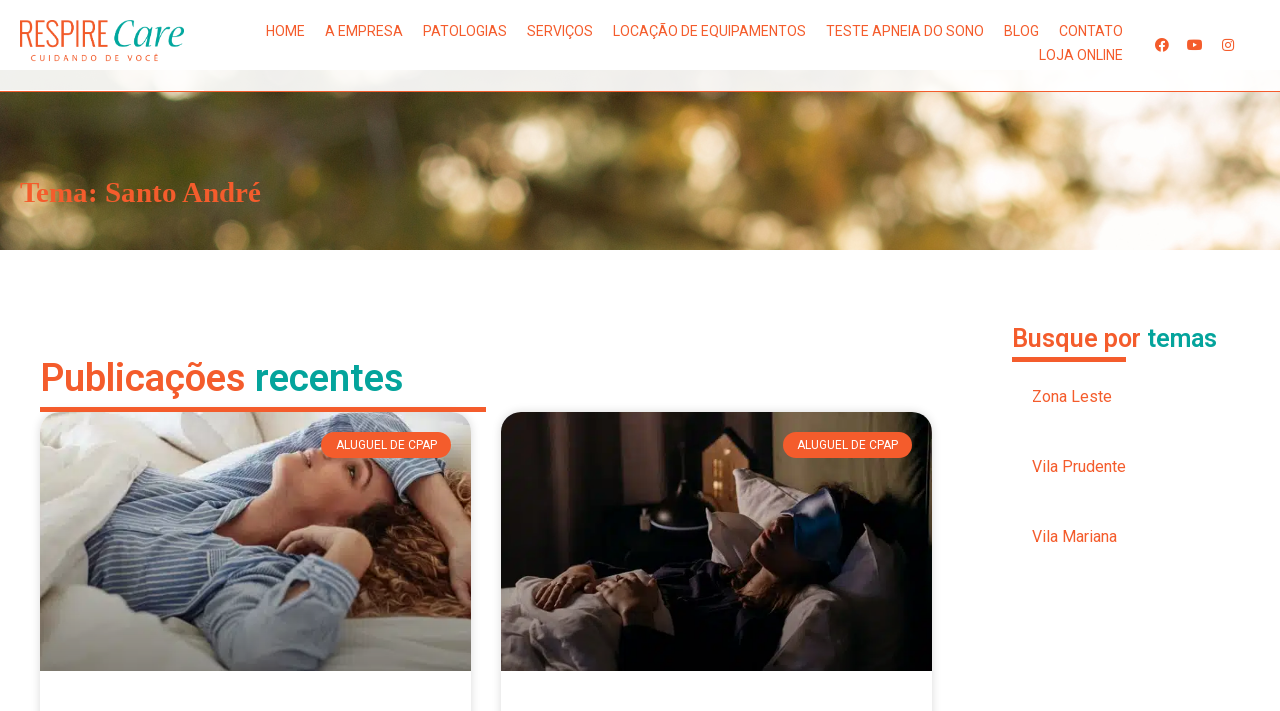

--- FILE ---
content_type: text/html; charset=UTF-8
request_url: https://respirecare.com.br/category/aluguel-de-cpap/santo-andre/
body_size: 17982
content:
<!DOCTYPE html>
<!--[if IE 9 ]>   <html class="no-js oldie ie9 ie" lang="pt-BR" > <![endif]-->
<!--[if (gt IE 9)|!(IE)]><!--> <html class="no-js" lang="pt-BR" > <!--<![endif]-->
<head>
        <meta charset="UTF-8" >
        <meta http-equiv="X-UA-Compatible" content="IE=edge">
        <!-- devices setting -->
        <meta name="viewport"   content="initial-scale=1,user-scalable=no,width=device-width">

<!-- outputs by wp_head -->
<title>Santo André &#8211; Respire Care</title>
<meta name='robots' content='max-image-preview:large' />
<link rel="alternate" type="application/rss+xml" title="Feed para Respire Care &raquo;" href="https://respirecare.com.br/feed/" />
<link rel="alternate" type="application/rss+xml" title="Feed de comentários para Respire Care &raquo;" href="https://respirecare.com.br/comments/feed/" />
<link rel="alternate" type="application/rss+xml" title="Feed de categoria para Respire Care &raquo; Santo André" href="https://respirecare.com.br/category/santo-andre/feed/" />
<style id='wp-img-auto-sizes-contain-inline-css'>
img:is([sizes=auto i],[sizes^="auto," i]){contain-intrinsic-size:3000px 1500px}
/*# sourceURL=wp-img-auto-sizes-contain-inline-css */
</style>

<link rel='stylesheet' id='bdt-uikit-css' href='https://respirecare.com.br/wp-content/plugins/bdthemes-element-pack/assets/css/bdt-uikit.css?ver=3.17.11' media='all' />
<link rel='stylesheet' id='ep-helper-css' href='https://respirecare.com.br/wp-content/plugins/bdthemes-element-pack/assets/css/ep-helper.css?ver=7.9.0' media='all' />
<style id='wp-emoji-styles-inline-css'>

	img.wp-smiley, img.emoji {
		display: inline !important;
		border: none !important;
		box-shadow: none !important;
		height: 1em !important;
		width: 1em !important;
		margin: 0 0.07em !important;
		vertical-align: -0.1em !important;
		background: none !important;
		padding: 0 !important;
	}
/*# sourceURL=wp-emoji-styles-inline-css */
</style>
<link rel='stylesheet' id='wp-block-library-css' href='https://respirecare.com.br/wp-includes/css/dist/block-library/style.min.css?ver=6.9' media='all' />
<style id='global-styles-inline-css'>
:root{--wp--preset--aspect-ratio--square: 1;--wp--preset--aspect-ratio--4-3: 4/3;--wp--preset--aspect-ratio--3-4: 3/4;--wp--preset--aspect-ratio--3-2: 3/2;--wp--preset--aspect-ratio--2-3: 2/3;--wp--preset--aspect-ratio--16-9: 16/9;--wp--preset--aspect-ratio--9-16: 9/16;--wp--preset--color--black: #000000;--wp--preset--color--cyan-bluish-gray: #abb8c3;--wp--preset--color--white: #ffffff;--wp--preset--color--pale-pink: #f78da7;--wp--preset--color--vivid-red: #cf2e2e;--wp--preset--color--luminous-vivid-orange: #ff6900;--wp--preset--color--luminous-vivid-amber: #fcb900;--wp--preset--color--light-green-cyan: #7bdcb5;--wp--preset--color--vivid-green-cyan: #00d084;--wp--preset--color--pale-cyan-blue: #8ed1fc;--wp--preset--color--vivid-cyan-blue: #0693e3;--wp--preset--color--vivid-purple: #9b51e0;--wp--preset--gradient--vivid-cyan-blue-to-vivid-purple: linear-gradient(135deg,rgb(6,147,227) 0%,rgb(155,81,224) 100%);--wp--preset--gradient--light-green-cyan-to-vivid-green-cyan: linear-gradient(135deg,rgb(122,220,180) 0%,rgb(0,208,130) 100%);--wp--preset--gradient--luminous-vivid-amber-to-luminous-vivid-orange: linear-gradient(135deg,rgb(252,185,0) 0%,rgb(255,105,0) 100%);--wp--preset--gradient--luminous-vivid-orange-to-vivid-red: linear-gradient(135deg,rgb(255,105,0) 0%,rgb(207,46,46) 100%);--wp--preset--gradient--very-light-gray-to-cyan-bluish-gray: linear-gradient(135deg,rgb(238,238,238) 0%,rgb(169,184,195) 100%);--wp--preset--gradient--cool-to-warm-spectrum: linear-gradient(135deg,rgb(74,234,220) 0%,rgb(151,120,209) 20%,rgb(207,42,186) 40%,rgb(238,44,130) 60%,rgb(251,105,98) 80%,rgb(254,248,76) 100%);--wp--preset--gradient--blush-light-purple: linear-gradient(135deg,rgb(255,206,236) 0%,rgb(152,150,240) 100%);--wp--preset--gradient--blush-bordeaux: linear-gradient(135deg,rgb(254,205,165) 0%,rgb(254,45,45) 50%,rgb(107,0,62) 100%);--wp--preset--gradient--luminous-dusk: linear-gradient(135deg,rgb(255,203,112) 0%,rgb(199,81,192) 50%,rgb(65,88,208) 100%);--wp--preset--gradient--pale-ocean: linear-gradient(135deg,rgb(255,245,203) 0%,rgb(182,227,212) 50%,rgb(51,167,181) 100%);--wp--preset--gradient--electric-grass: linear-gradient(135deg,rgb(202,248,128) 0%,rgb(113,206,126) 100%);--wp--preset--gradient--midnight: linear-gradient(135deg,rgb(2,3,129) 0%,rgb(40,116,252) 100%);--wp--preset--font-size--small: 13px;--wp--preset--font-size--medium: 20px;--wp--preset--font-size--large: 36px;--wp--preset--font-size--x-large: 42px;--wp--preset--spacing--20: 0.44rem;--wp--preset--spacing--30: 0.67rem;--wp--preset--spacing--40: 1rem;--wp--preset--spacing--50: 1.5rem;--wp--preset--spacing--60: 2.25rem;--wp--preset--spacing--70: 3.38rem;--wp--preset--spacing--80: 5.06rem;--wp--preset--shadow--natural: 6px 6px 9px rgba(0, 0, 0, 0.2);--wp--preset--shadow--deep: 12px 12px 50px rgba(0, 0, 0, 0.4);--wp--preset--shadow--sharp: 6px 6px 0px rgba(0, 0, 0, 0.2);--wp--preset--shadow--outlined: 6px 6px 0px -3px rgb(255, 255, 255), 6px 6px rgb(0, 0, 0);--wp--preset--shadow--crisp: 6px 6px 0px rgb(0, 0, 0);}:where(.is-layout-flex){gap: 0.5em;}:where(.is-layout-grid){gap: 0.5em;}body .is-layout-flex{display: flex;}.is-layout-flex{flex-wrap: wrap;align-items: center;}.is-layout-flex > :is(*, div){margin: 0;}body .is-layout-grid{display: grid;}.is-layout-grid > :is(*, div){margin: 0;}:where(.wp-block-columns.is-layout-flex){gap: 2em;}:where(.wp-block-columns.is-layout-grid){gap: 2em;}:where(.wp-block-post-template.is-layout-flex){gap: 1.25em;}:where(.wp-block-post-template.is-layout-grid){gap: 1.25em;}.has-black-color{color: var(--wp--preset--color--black) !important;}.has-cyan-bluish-gray-color{color: var(--wp--preset--color--cyan-bluish-gray) !important;}.has-white-color{color: var(--wp--preset--color--white) !important;}.has-pale-pink-color{color: var(--wp--preset--color--pale-pink) !important;}.has-vivid-red-color{color: var(--wp--preset--color--vivid-red) !important;}.has-luminous-vivid-orange-color{color: var(--wp--preset--color--luminous-vivid-orange) !important;}.has-luminous-vivid-amber-color{color: var(--wp--preset--color--luminous-vivid-amber) !important;}.has-light-green-cyan-color{color: var(--wp--preset--color--light-green-cyan) !important;}.has-vivid-green-cyan-color{color: var(--wp--preset--color--vivid-green-cyan) !important;}.has-pale-cyan-blue-color{color: var(--wp--preset--color--pale-cyan-blue) !important;}.has-vivid-cyan-blue-color{color: var(--wp--preset--color--vivid-cyan-blue) !important;}.has-vivid-purple-color{color: var(--wp--preset--color--vivid-purple) !important;}.has-black-background-color{background-color: var(--wp--preset--color--black) !important;}.has-cyan-bluish-gray-background-color{background-color: var(--wp--preset--color--cyan-bluish-gray) !important;}.has-white-background-color{background-color: var(--wp--preset--color--white) !important;}.has-pale-pink-background-color{background-color: var(--wp--preset--color--pale-pink) !important;}.has-vivid-red-background-color{background-color: var(--wp--preset--color--vivid-red) !important;}.has-luminous-vivid-orange-background-color{background-color: var(--wp--preset--color--luminous-vivid-orange) !important;}.has-luminous-vivid-amber-background-color{background-color: var(--wp--preset--color--luminous-vivid-amber) !important;}.has-light-green-cyan-background-color{background-color: var(--wp--preset--color--light-green-cyan) !important;}.has-vivid-green-cyan-background-color{background-color: var(--wp--preset--color--vivid-green-cyan) !important;}.has-pale-cyan-blue-background-color{background-color: var(--wp--preset--color--pale-cyan-blue) !important;}.has-vivid-cyan-blue-background-color{background-color: var(--wp--preset--color--vivid-cyan-blue) !important;}.has-vivid-purple-background-color{background-color: var(--wp--preset--color--vivid-purple) !important;}.has-black-border-color{border-color: var(--wp--preset--color--black) !important;}.has-cyan-bluish-gray-border-color{border-color: var(--wp--preset--color--cyan-bluish-gray) !important;}.has-white-border-color{border-color: var(--wp--preset--color--white) !important;}.has-pale-pink-border-color{border-color: var(--wp--preset--color--pale-pink) !important;}.has-vivid-red-border-color{border-color: var(--wp--preset--color--vivid-red) !important;}.has-luminous-vivid-orange-border-color{border-color: var(--wp--preset--color--luminous-vivid-orange) !important;}.has-luminous-vivid-amber-border-color{border-color: var(--wp--preset--color--luminous-vivid-amber) !important;}.has-light-green-cyan-border-color{border-color: var(--wp--preset--color--light-green-cyan) !important;}.has-vivid-green-cyan-border-color{border-color: var(--wp--preset--color--vivid-green-cyan) !important;}.has-pale-cyan-blue-border-color{border-color: var(--wp--preset--color--pale-cyan-blue) !important;}.has-vivid-cyan-blue-border-color{border-color: var(--wp--preset--color--vivid-cyan-blue) !important;}.has-vivid-purple-border-color{border-color: var(--wp--preset--color--vivid-purple) !important;}.has-vivid-cyan-blue-to-vivid-purple-gradient-background{background: var(--wp--preset--gradient--vivid-cyan-blue-to-vivid-purple) !important;}.has-light-green-cyan-to-vivid-green-cyan-gradient-background{background: var(--wp--preset--gradient--light-green-cyan-to-vivid-green-cyan) !important;}.has-luminous-vivid-amber-to-luminous-vivid-orange-gradient-background{background: var(--wp--preset--gradient--luminous-vivid-amber-to-luminous-vivid-orange) !important;}.has-luminous-vivid-orange-to-vivid-red-gradient-background{background: var(--wp--preset--gradient--luminous-vivid-orange-to-vivid-red) !important;}.has-very-light-gray-to-cyan-bluish-gray-gradient-background{background: var(--wp--preset--gradient--very-light-gray-to-cyan-bluish-gray) !important;}.has-cool-to-warm-spectrum-gradient-background{background: var(--wp--preset--gradient--cool-to-warm-spectrum) !important;}.has-blush-light-purple-gradient-background{background: var(--wp--preset--gradient--blush-light-purple) !important;}.has-blush-bordeaux-gradient-background{background: var(--wp--preset--gradient--blush-bordeaux) !important;}.has-luminous-dusk-gradient-background{background: var(--wp--preset--gradient--luminous-dusk) !important;}.has-pale-ocean-gradient-background{background: var(--wp--preset--gradient--pale-ocean) !important;}.has-electric-grass-gradient-background{background: var(--wp--preset--gradient--electric-grass) !important;}.has-midnight-gradient-background{background: var(--wp--preset--gradient--midnight) !important;}.has-small-font-size{font-size: var(--wp--preset--font-size--small) !important;}.has-medium-font-size{font-size: var(--wp--preset--font-size--medium) !important;}.has-large-font-size{font-size: var(--wp--preset--font-size--large) !important;}.has-x-large-font-size{font-size: var(--wp--preset--font-size--x-large) !important;}
/*# sourceURL=global-styles-inline-css */
</style>

<style id='classic-theme-styles-inline-css'>
/*! This file is auto-generated */
.wp-block-button__link{color:#fff;background-color:#32373c;border-radius:9999px;box-shadow:none;text-decoration:none;padding:calc(.667em + 2px) calc(1.333em + 2px);font-size:1.125em}.wp-block-file__button{background:#32373c;color:#fff;text-decoration:none}
/*# sourceURL=/wp-includes/css/classic-themes.min.css */
</style>
<link rel='stylesheet' id='contact-form-7-css' href='https://respirecare.com.br/wp-content/plugins/contact-form-7/includes/css/styles.css?ver=6.1' media='all' />
<link rel='stylesheet' id='auxin-base-css' href='https://respirecare.com.br/wp-content/themes/phlox-pro/css/base.css?ver=5.14.0' media='all' />
<link rel='stylesheet' id='auxin-front-icon-css' href='https://respirecare.com.br/wp-content/themes/phlox-pro/css/auxin-icon.css?ver=5.14.0' media='all' />
<link rel='stylesheet' id='auxin-main-css' href='https://respirecare.com.br/wp-content/themes/phlox-pro/css/main.css?ver=5.14.0' media='all' />
<link rel='stylesheet' id='elementor-icons-css' href='https://respirecare.com.br/wp-content/plugins/elementor/assets/lib/eicons/css/elementor-icons.min.css?ver=5.29.0' media='all' />
<link rel='stylesheet' id='elementor-frontend-css' href='https://respirecare.com.br/wp-content/plugins/elementor/assets/css/frontend.min.css?ver=3.19.4' media='all' />
<link rel='stylesheet' id='swiper-css' href='https://respirecare.com.br/wp-content/plugins/elementor/assets/lib/swiper/css/swiper.min.css?ver=5.3.6' media='all' />
<link rel='stylesheet' id='elementor-post-56-css' href='https://respirecare.com.br/wp-content/uploads/elementor/css/post-56.css?ver=1766756545' media='all' />
<link rel='stylesheet' id='auxin-elementor-base-css' href='https://respirecare.com.br/wp-content/themes/phlox-pro/css/other/elementor.css?ver=5.14.0' media='all' />
<link rel='stylesheet' id='auxin-elementor-widgets-css' href='https://respirecare.com.br/wp-content/plugins/auxin-elements/admin/assets/css/elementor-widgets.css?ver=2.17.9' media='all' />
<link rel='stylesheet' id='mediaelement-css' href='https://respirecare.com.br/wp-includes/js/mediaelement/mediaelementplayer-legacy.min.css?ver=4.2.17' media='all' />
<link rel='stylesheet' id='wp-mediaelement-css' href='https://respirecare.com.br/wp-includes/js/mediaelement/wp-mediaelement.min.css?ver=6.9' media='all' />
<link rel='stylesheet' id='elementor-pro-css' href='https://respirecare.com.br/wp-content/plugins/elementor-pro/assets/css/frontend.min.css?ver=3.19.3' media='all' />
<link rel='stylesheet' id='font-awesome-5-all-css' href='https://respirecare.com.br/wp-content/plugins/elementor/assets/lib/font-awesome/css/all.min.css?ver=3.19.4' media='all' />
<link rel='stylesheet' id='font-awesome-4-shim-css' href='https://respirecare.com.br/wp-content/plugins/elementor/assets/lib/font-awesome/css/v4-shims.min.css?ver=3.19.4' media='all' />
<link rel='stylesheet' id='elementor-post-1219-css' href='https://respirecare.com.br/wp-content/uploads/elementor/css/post-1219.css?ver=1766782815' media='all' />
<link rel='stylesheet' id='ms-main-css' href='https://respirecare.com.br/wp-content/plugins/masterslider/public/assets/css/masterslider.main.css?ver=3.6.5' media='all' />
<link rel='stylesheet' id='ms-custom-css' href='https://respirecare.com.br/wp-content/uploads/masterslider/custom.css?ver=1.2' media='all' />
<link rel='stylesheet' id='auxin-child-css' href='https://respirecare.com.br/wp-content/themes/phlox-pro-child/style.css?ver=5.14.0' media='all' />
<link rel='stylesheet' id='auxin-custom-css' href='https://respirecare.com.br/wp-content/uploads/phlox-pro/custom.css?ver=8.2' media='all' />
<link rel='stylesheet' id='auxin-go-pricing-css' href='https://respirecare.com.br/wp-content/themes/phlox-pro/css/go-pricing.css?ver=5.14.0' media='all' />
<link rel='stylesheet' id='auxin-portfolio-css' href='https://respirecare.com.br/wp-content/themes/phlox-pro/css/portfolio.css?ver=2.3.10' media='all' />
<link rel='stylesheet' id='elementor-post-55-css' href='https://respirecare.com.br/wp-content/uploads/elementor/css/post-55.css?ver=1766756548' media='all' />
<link rel='stylesheet' id='elementor-post-49-css' href='https://respirecare.com.br/wp-content/uploads/elementor/css/post-49.css?ver=1766756548' media='all' />
<link rel='stylesheet' id='google-fonts-1-css' href='https://fonts.googleapis.com/css?family=Roboto%3A100%2C100italic%2C200%2C200italic%2C300%2C300italic%2C400%2C400italic%2C500%2C500italic%2C600%2C600italic%2C700%2C700italic%2C800%2C800italic%2C900%2C900italic%7CRoboto+Slab%3A100%2C100italic%2C200%2C200italic%2C300%2C300italic%2C400%2C400italic%2C500%2C500italic%2C600%2C600italic%2C700%2C700italic%2C800%2C800italic%2C900%2C900italic%7CPoppins%3A100%2C100italic%2C200%2C200italic%2C300%2C300italic%2C400%2C400italic%2C500%2C500italic%2C600%2C600italic%2C700%2C700italic%2C800%2C800italic%2C900%2C900italic&#038;display=swap&#038;ver=6.9' media='all' />
<link rel='stylesheet' id='elementor-icons-shared-0-css' href='https://respirecare.com.br/wp-content/plugins/elementor/assets/lib/font-awesome/css/fontawesome.min.css?ver=5.15.3' media='all' />
<link rel='stylesheet' id='elementor-icons-fa-solid-css' href='https://respirecare.com.br/wp-content/plugins/elementor/assets/lib/font-awesome/css/solid.min.css?ver=5.15.3' media='all' />
<link rel='stylesheet' id='elementor-icons-fa-brands-css' href='https://respirecare.com.br/wp-content/plugins/elementor/assets/lib/font-awesome/css/brands.min.css?ver=5.15.3' media='all' />
<link rel="preconnect" href="https://fonts.gstatic.com/" crossorigin><script src="https://respirecare.com.br/wp-includes/js/jquery/jquery.min.js?ver=3.7.1" id="jquery-core-js"></script>
<script src="https://respirecare.com.br/wp-includes/js/jquery/jquery-migrate.min.js?ver=3.4.1" id="jquery-migrate-js"></script>
<script src="https://respirecare.com.br/wp-content/plugins/auxin-pro-tools/admin/assets/js/elementor/widgets.js?ver=1.9.1" id="auxin-elementor-pro-widgets-js"></script>
<script src="https://respirecare.com.br/wp-content/plugins/masterslider/includes/modules/elementor/assets/js/elementor-widgets.js?ver=3.6.5" id="masterslider-elementor-widgets-js"></script>
<script src="https://respirecare.com.br/wp-content/plugins/elementor/assets/lib/font-awesome/js/v4-shims.min.js?ver=3.19.4" id="font-awesome-4-shim-js"></script>
<script id="auxin-modernizr-js-extra">
var auxin = {"ajax_url":"https://respirecare.com.br/wp-admin/admin-ajax.php","is_rtl":"","is_reponsive":"1","is_framed":"","frame_width":"20","wpml_lang":"en","uploadbaseurl":"https://respirecare.com.br/wp-content/uploads","nonce":"f780b6e41d"};
//# sourceURL=auxin-modernizr-js-extra
</script>
<script id="auxin-modernizr-js-before">
/* < ![CDATA[ */
function auxinNS(n){for(var e=n.split("."),a=window,i="",r=e.length,t=0;r>t;t++)"window"!=e[t]&&(i=e[t],a[i]=a[i]||{},a=a[i]);return a;}
/* ]]> */
//# sourceURL=auxin-modernizr-js-before
</script>
<script src="https://respirecare.com.br/wp-content/themes/phlox-pro/js/solo/modernizr-custom.min.js?ver=5.14.0" id="auxin-modernizr-js"></script>
<link rel="https://api.w.org/" href="https://respirecare.com.br/wp-json/" /><link rel="alternate" title="JSON" type="application/json" href="https://respirecare.com.br/wp-json/wp/v2/categories/20" /><link rel="EditURI" type="application/rsd+xml" title="RSD" href="https://respirecare.com.br/xmlrpc.php?rsd" />
<meta name="generator" content="WordPress 6.9" />
<script>var ms_grabbing_curosr='https://respirecare.com.br/wp-content/plugins/masterslider/public/assets/css/common/grabbing.cur',ms_grab_curosr='https://respirecare.com.br/wp-content/plugins/masterslider/public/assets/css/common/grab.cur';</script>
<meta name="generator" content="MasterSlider 3.6.5 - Responsive Touch Image Slider" />
<!-- Chrome, Firefox OS and Opera -->
<meta name="theme-color" content="#1bb0ce" />
<!-- Windows Phone -->
<meta name="msapplication-navbutton-color" content="#1bb0ce" />
<!-- iOS Safari -->
<meta name="apple-mobile-web-app-capable" content="yes">
<meta name="apple-mobile-web-app-status-bar-style" content="black-translucent">

<meta name="generator" content="Elementor 3.19.4; features: e_optimized_assets_loading, additional_custom_breakpoints, block_editor_assets_optimize, e_image_loading_optimization; settings: css_print_method-external, google_font-enabled, font_display-swap">
<!-- Google Tag Manager -->
<script>(function(w,d,s,l,i){w[l]=w[l]||[];w[l].push({'gtm.start':
new Date().getTime(),event:'gtm.js'});var f=d.getElementsByTagName(s)[0],
j=d.createElement(s),dl=l!='dataLayer'?'&l='+l:'';j.async=true;j.src=
'https://www.googletagmanager.com/gtm.js?id='+i+dl;f.parentNode.insertBefore(j,f);
})(window,document,'script','dataLayer','GTM-K4ZPH5H');</script>
<!-- End Google Tag Manager -->
<style>.recentcomments a{display:inline !important;padding:0 !important;margin:0 !important;}</style><link rel="icon" href="https://respirecare.com.br/wp-content/uploads/2025/08/cropped-faicon-1-32x32.jpg" sizes="32x32" />
<link rel="icon" href="https://respirecare.com.br/wp-content/uploads/2025/08/cropped-faicon-1-192x192.jpg" sizes="192x192" />
<link rel="apple-touch-icon" href="https://respirecare.com.br/wp-content/uploads/2025/08/cropped-faicon-1-180x180.jpg" />
<meta name="msapplication-TileImage" content="https://respirecare.com.br/wp-content/uploads/2025/08/cropped-faicon-1-270x270.jpg" />
		<style id="wp-custom-css">
			.page-title-section{display:none;}		</style>
		<!-- end wp_head -->
<link rel='stylesheet' id='e-animations-css' href='https://respirecare.com.br/wp-content/plugins/elementor/assets/lib/animations/animations.min.css?ver=3.19.4' media='all' />
</head>


<body class="archive category category-santo-andre category-20 wp-custom-logo wp-theme-phlox-pro wp-child-theme-phlox-pro-child auxin-pro _masterslider _msp_version_3.6.5 elementor-default elementor-template-full-width elementor-kit-56 elementor-page-1219 phlox-pro aux-dom-unready aux-full-width aux-resp aux-s-fhd  aux-page-animation-off _auxels"  data-framed="">

<!-- Google Tag Manager (noscript) -->
<noscript><iframe src="https://www.googletagmanager.com/ns.html?id=GTM-K4ZPH5H"
height="0" width="0" style="display:none;visibility:hidden"></iframe></noscript>
<!-- End Google Tag Manager (noscript) -->

<div id="inner-body">

    <header class="aux-elementor-header aux-overlay-header" id="site-elementor-header" itemscope="itemscope" itemtype="https://schema.org/WPHeader" data-sticky-height="80"  >
        <div class="aux-wrapper">
            <div class="aux-header aux-header-elements-wrapper">
            		<div data-elementor-type="header" data-elementor-id="55" class="elementor elementor-55" data-elementor-post-type="elementor_library">
					<section class="elementor-section elementor-top-section elementor-element elementor-element-4313e03 elementor-section-height-min-height elementor-section-content-middle elementor-section-boxed elementor-section-height-default elementor-section-items-middle" data-id="4313e03" data-element_type="section" data-settings="{&quot;background_background&quot;:&quot;classic&quot;,&quot;sticky&quot;:&quot;top&quot;,&quot;sticky_on&quot;:[&quot;desktop&quot;,&quot;tablet&quot;,&quot;mobile&quot;],&quot;sticky_offset&quot;:0,&quot;sticky_effects_offset&quot;:0}">
						<div class="elementor-container elementor-column-gap-no">
					<div class="aux-parallax-section elementor-column elementor-col-33 elementor-top-column elementor-element elementor-element-d843518" data-id="d843518" data-element_type="column">
			<div class="elementor-widget-wrap elementor-element-populated">
						<div class="elementor-element elementor-element-fa4deec elementor-widget__width-inherit elementor-widget-mobile__width-initial elementor-widget elementor-widget-aux_logo" data-id="fa4deec" data-element_type="widget" data-widget_type="aux_logo.default">
				<div class="elementor-widget-container">
			<div class="aux-widget-logo"><a class="aux-logo-anchor aux-has-logo" title="Respire Care" href="https://respirecare.com.br/"><img width="1972" height="514" src="https://respirecare.com.br/wp-content/uploads/2024/10/cropped-logo-Ativo-1heive.png" class="aux-attachment aux-featured-image attachment-1972x514 aux-attachment-id-392 " alt="cropped-logo-Ativo-1heive.png" data-ratio="3.84" data-original-w="1972" /></a><section class="aux-logo-text"><h3 class="site-title"><a href="https://respirecare.com.br/" title="Respire Care">Respire Care</a></h3></section></div>		</div>
				</div>
					</div>
		</div>
				<div class="aux-parallax-section elementor-column elementor-col-33 elementor-top-column elementor-element elementor-element-3db3c3a" data-id="3db3c3a" data-element_type="column">
			<div class="elementor-widget-wrap elementor-element-populated">
						<div class="elementor-element elementor-element-45eae7d elementor-widget__width-auto elementor-widget-mobile__width-auto elementor-widget elementor-widget-aux_menu_box" data-id="45eae7d" data-element_type="widget" data-widget_type="aux_menu_box.default">
				<div class="elementor-widget-container">
			<div class="aux-elementor-header-menu aux-nav-menu-element aux-nav-menu-element-45eae7d"><div class="aux-burger-box" data-target-panel="overlay" data-target-content=".elementor-element-45eae7d .aux-master-menu"><div class="aux-burger aux-thick-medium"><span class="mid-line"></span></div></div><!-- start master menu -->
<nav id="master-menu-elementor-45eae7d" class="menu-menu-container">

	<ul id="menu-menu" class="aux-master-menu aux-no-js aux-skin-classic-center aux-horizontal" data-type="horizontal"  data-switch-type="toggle" data-switch-parent=".elementor-element-45eae7d .aux-fs-popup .aux-fs-menu" data-switch-width="1250"  >
		<!-- start single menu -->
		<li id="menu-item-61" class="a1i0s0 menu-item menu-item-type-post_type menu-item-object-page menu-item-home menu-item-61 aux-menu-depth-0 aux-menu-root-1 aux-menu-item">
			<a href="https://respirecare.com.br/" class="aux-item-content">
				<span class="aux-menu-label">Home</span>
			</a>
		</li>
		<!-- end single menu -->
		<!-- start single menu -->
		<li id="menu-item-296" class="menu-item menu-item-type-post_type menu-item-object-page menu-item-296 aux-menu-depth-0 aux-menu-root-2 aux-menu-item">
			<a href="https://respirecare.com.br/a-empresa/" class="aux-item-content">
				<span class="aux-menu-label">A Empresa</span>
			</a>
		</li>
		<!-- end single menu -->

		<!-- start submenu -->
		<li id="menu-item-1082" class="menu-item menu-item-type-custom menu-item-object-custom menu-item-has-children menu-item-1082 aux-menu-depth-0 aux-menu-root-3 aux-menu-item">
			<a href="#" class="aux-item-content">
				<span class="aux-menu-label">Patologias</span>
			</a>

		<ul class="sub-menu aux-submenu">
			<li id="menu-item-798" class="menu-item menu-item-type-post_type menu-item-object-page menu-item-798 aux-menu-depth-1 aux-menu-item">
				<a href="https://respirecare.com.br/dpoc/" class="aux-item-content">
					<span class="aux-menu-label">Doença Pulmonar Obstrutiva Crônica (DPOC)</span>
				</a>
			</li>
			<li id="menu-item-797" class="menu-item menu-item-type-post_type menu-item-object-page menu-item-797 aux-menu-depth-1 aux-menu-item">
				<a href="https://respirecare.com.br/apneia-do-sono/" class="aux-item-content">
					<span class="aux-menu-label">Apneia do Sono</span>
				</a>
			</li>
			<li id="menu-item-760" class="menu-item menu-item-type-post_type menu-item-object-page menu-item-760 aux-menu-depth-1 aux-menu-item">
				<a href="https://respirecare.com.br/doencas-neuromusculares/" class="aux-item-content">
					<span class="aux-menu-label">Doenças Neuromusculares</span>
				</a>
			</li>
		</ul>
		</li>
		<!-- end submenu -->
		<!-- start single menu -->
		<li id="menu-item-877" class="menu-item menu-item-type-post_type menu-item-object-page menu-item-877 aux-menu-depth-0 aux-menu-root-4 aux-menu-item">
			<a href="https://respirecare.com.br/servicos/" class="aux-item-content">
				<span class="aux-menu-label">Serviços</span>
			</a>
		</li>
		<!-- end single menu -->

		<!-- start submenu -->
		<li id="menu-item-1674" class="menu-item menu-item-type-custom menu-item-object-custom menu-item-has-children menu-item-1674 aux-menu-depth-0 aux-menu-root-5 aux-menu-item">
			<a href="#" class="aux-item-content">
				<span class="aux-menu-label">Locação de Equipamentos</span>
			</a>

		<ul class="sub-menu aux-submenu">
			<li id="menu-item-1676" class="menu-item menu-item-type-post_type menu-item-object-page menu-item-1676 aux-menu-depth-1 aux-menu-item">
				<a href="https://respirecare.com.br/cpaps-bipaps/" class="aux-item-content">
					<span class="aux-menu-label">CPAPS e BIPAPS</span>
				</a>
			</li>
			<li id="menu-item-1675" class="menu-item menu-item-type-post_type menu-item-object-page menu-item-1675 aux-menu-depth-1 aux-menu-item">
				<a href="https://respirecare.com.br/concentradores/" class="aux-item-content">
					<span class="aux-menu-label">Concentradores</span>
				</a>
			</li>
			<li id="menu-item-2234" class="menu-item menu-item-type-post_type menu-item-object-page menu-item-2234 aux-menu-depth-1 aux-menu-item">
				<a href="https://respirecare.com.br/ventiladores/" class="aux-item-content">
					<span class="aux-menu-label">Ventiladores</span>
				</a>
			</li>
			<li id="menu-item-2233" class="menu-item menu-item-type-post_type menu-item-object-page menu-item-2233 aux-menu-depth-1 aux-menu-item">
				<a href="https://respirecare.com.br/tosse/" class="aux-item-content">
					<span class="aux-menu-label">Assistente a Tosse</span>
				</a>
			</li>
			<li id="menu-item-2232" class="menu-item menu-item-type-post_type menu-item-object-page menu-item-2232 aux-menu-depth-1 aux-menu-item">
				<a href="https://respirecare.com.br/alto-fluxo/" class="aux-item-content">
					<span class="aux-menu-label">Alto Fluxo</span>
				</a>
			</li>
		</ul>
		</li>
		<!-- end submenu -->
		<!-- start single menu -->
		<li id="menu-item-748" class="menu-item menu-item-type-custom menu-item-object-custom menu-item-748 aux-menu-depth-0 aux-menu-root-6 aux-menu-item">
			<a href="https://materiais.respirecare.com.br/lp-teste-apneia-do-sono" class="aux-item-content">
				<span class="aux-menu-label">Teste apneia do sono</span>
			</a>
		</li>
		<!-- end single menu -->
		<!-- start single menu -->
		<li id="menu-item-1201" class="menu-item menu-item-type-post_type menu-item-object-page menu-item-1201 aux-menu-depth-0 aux-menu-root-7 aux-menu-item">
			<a href="https://respirecare.com.br/blog/" class="aux-item-content">
				<span class="aux-menu-label">Blog</span>
			</a>
		</li>
		<!-- end single menu -->
		<!-- start single menu -->
		<li id="menu-item-388" class="menu-item menu-item-type-post_type menu-item-object-page menu-item-388 aux-menu-depth-0 aux-menu-root-8 aux-menu-item">
			<a href="https://respirecare.com.br/contato/" class="aux-item-content">
				<span class="aux-menu-label">Contato</span>
			</a>
		</li>
		<!-- end single menu -->
		<!-- start single menu -->
		<li id="menu-item-692" class="menu-item menu-item-type-custom menu-item-object-custom menu-item-692 aux-menu-depth-0 aux-menu-root-9 aux-menu-item">
			<a href="https://loja.respirecare.com.br/" class="aux-item-content">
				<span class="aux-menu-label">Loja Online</span>
			</a>
		</li>
		<!-- end single menu -->
	</ul>

</nav>
<!-- end master menu -->
<section class="aux-fs-popup aux-fs-menu-layout-center aux-indicator"><div class="aux-panel-close"><div class="aux-close aux-cross-symbol aux-thick-medium"></div></div><div class="aux-fs-menu" data-menu-title=""></div></section></div><style>@media only screen and (min-width: 1251px) { .elementor-element-45eae7d .aux-burger-box { display: none } }</style>		</div>
				</div>
					</div>
		</div>
				<div class="aux-parallax-section elementor-column elementor-col-33 elementor-top-column elementor-element elementor-element-6dad289" data-id="6dad289" data-element_type="column">
			<div class="elementor-widget-wrap elementor-element-populated">
						<div class="elementor-element elementor-element-dfab5b0 elementor-shape-circle elementor-widget__width-initial elementor-grid-0 e-grid-align-center elementor-widget elementor-widget-social-icons" data-id="dfab5b0" data-element_type="widget" data-widget_type="social-icons.default">
				<div class="elementor-widget-container">
					<div class="elementor-social-icons-wrapper elementor-grid">
							<span class="elementor-grid-item">
					<a class="elementor-icon elementor-social-icon elementor-social-icon-facebook elementor-animation-grow elementor-repeater-item-ae5d787" href="https://www.facebook.com/respirecarebrasil" target="_blank">
						<span class="elementor-screen-only">Facebook</span>
						<i class="fab fa-facebook"></i>					</a>
				</span>
							<span class="elementor-grid-item">
					<a class="elementor-icon elementor-social-icon elementor-social-icon-youtube elementor-animation-grow elementor-repeater-item-6d95f43" href="https://www.youtube.com/channel/UCnecNGgODJ6iC1WAQ8I4W6w" target="_blank">
						<span class="elementor-screen-only">Youtube</span>
						<i class="fab fa-youtube"></i>					</a>
				</span>
							<span class="elementor-grid-item">
					<a class="elementor-icon elementor-social-icon elementor-social-icon-instagram elementor-animation-grow elementor-repeater-item-44f6dd0" href="https://www.instagram.com/respirecarebrasil/" target="_blank">
						<span class="elementor-screen-only">Instagram</span>
						<i class="fab fa-instagram"></i>					</a>
				</span>
					</div>
				</div>
				</div>
					</div>
		</div>
					</div>
		</section>
				</div>
		            </div><!-- end of header-elements -->
        </div><!-- end of wrapper -->
    </header><!-- end header -->
        <header id="site-title" class="page-title-section">

            <div class="page-header aux-wrapper aux-boxed-container aux-top aux-dark" style="display:block; "   >

                
                <div class="aux-container" >

                    <p class="aux-breadcrumbs"><span class="aux-breadcrumb-sep breadcrumb-icon auxicon-chevron-right-1"></span><span><a href="https://respirecare.com.br" title="Home">Home</a></span><span class="aux-breadcrumb-sep breadcrumb-icon auxicon-chevron-right-1"></span><span>Santo André</span></p>

                                        <div class="aux-page-title-entry">
                                            <div class="aux-page-title-box">
                                                <section class="page-title-group" >
                                                                <h1 class="page-title">Posts in category: Santo André</h1>
                                                            </section>

                                                    </div>
                    </div><!-- end title entry -->
                                    </div>

                
            </div><!-- end page header -->
        </header> <!-- end page header -->
        		<div data-elementor-type="archive" data-elementor-id="1219" class="elementor elementor-1219 elementor-location-archive" data-elementor-post-type="elementor_library">
			<div class="aux-parallax-section elementor-element elementor-element-dd030b9 e-con-full e-flex e-con e-parent" data-id="dd030b9" data-element_type="container" data-settings="{&quot;content_width&quot;:&quot;full&quot;,&quot;background_background&quot;:&quot;classic&quot;}" data-core-v316-plus="true">
		<div class="elementor-element elementor-element-1dd3334 e-con-full e-flex e-con e-child" data-id="1dd3334" data-element_type="container" data-settings="{&quot;content_width&quot;:&quot;full&quot;}">
				<div class="elementor-element elementor-element-7f9afd3 elementor-widget elementor-widget-theme-archive-title elementor-page-title elementor-widget-heading" data-id="7f9afd3" data-element_type="widget" data-widget_type="theme-archive-title.default">
				<div class="elementor-widget-container">
			<h1 class="elementor-heading-title elementor-size-large">Tema: Santo André</h1>		</div>
				</div>
				</div>
				</div>
				<section class="elementor-section elementor-top-section elementor-element elementor-element-7aecb1a elementor-section-boxed elementor-section-height-default elementor-section-height-default" data-id="7aecb1a" data-element_type="section">
						<div class="elementor-container elementor-column-gap-no">
					<div class="aux-parallax-section elementor-column elementor-col-100 elementor-top-column elementor-element elementor-element-c26c10b" data-id="c26c10b" data-element_type="column">
			<div class="elementor-widget-wrap elementor-element-populated">
						<section class="elementor-section elementor-inner-section elementor-element elementor-element-3839730 elementor-section-boxed elementor-section-height-default elementor-section-height-default" data-id="3839730" data-element_type="section">
						<div class="elementor-container elementor-column-gap-no">
					<div class="aux-parallax-section elementor-column elementor-col-50 elementor-inner-column elementor-element elementor-element-50c4eb5" data-id="50c4eb5" data-element_type="column">
			<div class="elementor-widget-wrap elementor-element-populated">
				<div class="aux-parallax-section elementor-element elementor-element-c6b5055 e-con-full e-flex e-con e-parent" data-id="c6b5055" data-element_type="container" data-settings="{&quot;content_width&quot;:&quot;full&quot;}" data-core-v316-plus="true">
				<div class="elementor-element elementor-element-79cf8ae elementor-grid-2 elementor-grid-tablet-2 elementor-grid-mobile-1 elementor-posts--thumbnail-top elementor-card-shadow-yes elementor-posts__hover-gradient elementor-widget elementor-widget-archive-posts" data-id="79cf8ae" data-element_type="widget" data-settings="{&quot;archive_cards_columns&quot;:&quot;2&quot;,&quot;archive_cards_columns_tablet&quot;:&quot;2&quot;,&quot;archive_cards_columns_mobile&quot;:&quot;1&quot;,&quot;archive_cards_row_gap&quot;:{&quot;unit&quot;:&quot;px&quot;,&quot;size&quot;:35,&quot;sizes&quot;:[]},&quot;archive_cards_row_gap_tablet&quot;:{&quot;unit&quot;:&quot;px&quot;,&quot;size&quot;:&quot;&quot;,&quot;sizes&quot;:[]},&quot;archive_cards_row_gap_mobile&quot;:{&quot;unit&quot;:&quot;px&quot;,&quot;size&quot;:&quot;&quot;,&quot;sizes&quot;:[]},&quot;pagination_type&quot;:&quot;numbers&quot;}" data-widget_type="archive-posts.archive_cards">
				<div class="elementor-widget-container">
					<div class="elementor-posts-container elementor-posts elementor-posts--skin-cards elementor-grid">
				<article class="elementor-post elementor-grid-item post-3056 post type-post status-publish format-standard has-post-thumbnail hentry category-aluguel-de-cpap category-apneia-do-sono-e-ronco category-bem-estar category-diadema category-dicas-de-saude category-ibirapuera category-maua category-moema category-qualidade-de-vida category-santo-andre category-sao-bernardo-do-campo category-sao-cartano-do-sul category-sao-paulo category-vila-mariana category-vila-prudente category-zona-leste">
			<div class="elementor-post__card">
				<a class="elementor-post__thumbnail__link" href="https://respirecare.com.br/aos-a-epidemia-silenciosa-que-pode-triplicar-o-risco-de-morte-e-como-o-cpap-pode-salvar-vidas/" tabindex="-1" target="_blank"><div class="elementor-post__thumbnail"><img width="483" height="526" src="https://respirecare.com.br/wp-content/uploads/2025/07/WhatsApp-Image-2025-05-29-at-13.49.26-1.jpeg.webp" class="attachment-full size-full wp-image-3057" alt="" decoding="async" srcset="https://respirecare.com.br/wp-content/uploads/2025/07/WhatsApp-Image-2025-05-29-at-13.49.26-1.jpeg.webp 483w, https://respirecare.com.br/wp-content/uploads/2025/07/WhatsApp-Image-2025-05-29-at-13.49.26-1.jpeg-200x218.webp 200w" sizes="(max-width: 483px) 100vw, 483px" /></div></a>
				<div class="elementor-post__badge">Aluguel de CPAP</div>
				<div class="elementor-post__text">
				<h3 class="elementor-post__title">
			<a href="https://respirecare.com.br/aos-a-epidemia-silenciosa-que-pode-triplicar-o-risco-de-morte-e-como-o-cpap-pode-salvar-vidas/" target=&quot;_blank&quot;>
				AOS: A Epidemia Silenciosa que Pode Triplicar o Risco de Morte – E Como o CPAP Pode Salvar Vidas			</a>
		</h3>
					<div class="elementor-post__read-more-wrapper">
		
		<a class="elementor-post__read-more" href="https://respirecare.com.br/aos-a-epidemia-silenciosa-que-pode-triplicar-o-risco-de-morte-e-como-o-cpap-pode-salvar-vidas/" aria-label="Read more about AOS: A Epidemia Silenciosa que Pode Triplicar o Risco de Morte – E Como o CPAP Pode Salvar Vidas" tabindex="-1" target="_blank">
			Leia mais »		</a>

					</div>
				</div>
				<div class="elementor-post__meta-data">
					<span class="elementor-post-date">
			maio 29, 2025		</span>
				<span class="elementor-post-time">
			5:44 pm		</span>
				</div>
					</div>
		</article>
				<article class="elementor-post elementor-grid-item post-3053 post type-post status-publish format-standard has-post-thumbnail hentry category-aluguel-de-cpap category-apneia-do-sono-e-ronco category-bem-estar category-diadema category-dicas-de-saude category-dpoc category-ibirapuera category-maua category-moema category-noticias category-ofertas-e-promocoes category-oxigenoterapia category-qualidade-de-vida category-reabilitacao-pulmonar category-redes-sociais category-santo-andre category-sao-bernardo-do-campo category-sao-cartano-do-sul category-sao-paulo category-vila-mariana category-vila-prudente category-zona-leste">
			<div class="elementor-post__card">
				<a class="elementor-post__thumbnail__link" href="https://respirecare.com.br/higiene-do-sono-como-dormir-melhor-e-cuidar-da-sua-respiracao/" tabindex="-1" target="_blank"><div class="elementor-post__thumbnail"><img loading="lazy" width="602" height="369" src="https://respirecare.com.br/wp-content/uploads/2025/07/Imagem1.jpg-1.webp" class="attachment-full size-full wp-image-3054" alt="" decoding="async" srcset="https://respirecare.com.br/wp-content/uploads/2025/07/Imagem1.jpg-1.webp 602w, https://respirecare.com.br/wp-content/uploads/2025/07/Imagem1.jpg-1-200x123.webp 200w" sizes="(max-width: 602px) 100vw, 602px" /></div></a>
				<div class="elementor-post__badge">Aluguel de CPAP</div>
				<div class="elementor-post__text">
				<h3 class="elementor-post__title">
			<a href="https://respirecare.com.br/higiene-do-sono-como-dormir-melhor-e-cuidar-da-sua-respiracao/" target=&quot;_blank&quot;>
				Higiene do Sono: como dormir melhor e cuidar da sua respiração?			</a>
		</h3>
					<div class="elementor-post__read-more-wrapper">
		
		<a class="elementor-post__read-more" href="https://respirecare.com.br/higiene-do-sono-como-dormir-melhor-e-cuidar-da-sua-respiracao/" aria-label="Read more about Higiene do Sono: como dormir melhor e cuidar da sua respiração?" tabindex="-1" target="_blank">
			Leia mais »		</a>

					</div>
				</div>
				<div class="elementor-post__meta-data">
					<span class="elementor-post-date">
			abril 23, 2025		</span>
				<span class="elementor-post-time">
			5:43 pm		</span>
				</div>
					</div>
		</article>
				<article class="elementor-post elementor-grid-item post-3044 post type-post status-publish format-standard has-post-thumbnail hentry category-aluguel-de-cpap category-apneia-do-sono-e-ronco category-bem-estar category-dicas-de-saude category-dpoc category-qualidade-de-vida category-reabilitacao-pulmonar category-santo-andre">
			<div class="elementor-post__card">
				<a class="elementor-post__thumbnail__link" href="https://respirecare.com.br/como-a-respiracao-afeta-sua-qualidade-de-vida/" tabindex="-1" target="_blank"><div class="elementor-post__thumbnail"><img loading="lazy" width="951" height="583" src="https://respirecare.com.br/wp-content/uploads/2025/07/Conteudo-blog-1.png-2.webp" class="attachment-full size-full wp-image-3045" alt="" decoding="async" srcset="https://respirecare.com.br/wp-content/uploads/2025/07/Conteudo-blog-1.png-2.webp 951w, https://respirecare.com.br/wp-content/uploads/2025/07/Conteudo-blog-1.png-2-200x123.webp 200w" sizes="(max-width: 951px) 100vw, 951px" /></div></a>
				<div class="elementor-post__badge">Aluguel de CPAP</div>
				<div class="elementor-post__text">
				<h3 class="elementor-post__title">
			<a href="https://respirecare.com.br/como-a-respiracao-afeta-sua-qualidade-de-vida/" target=&quot;_blank&quot;>
				Como a Respiração Afeta Sua Qualidade de Vida			</a>
		</h3>
					<div class="elementor-post__read-more-wrapper">
		
		<a class="elementor-post__read-more" href="https://respirecare.com.br/como-a-respiracao-afeta-sua-qualidade-de-vida/" aria-label="Read more about Como a Respiração Afeta Sua Qualidade de Vida" tabindex="-1" target="_blank">
			Leia mais »		</a>

					</div>
				</div>
				<div class="elementor-post__meta-data">
					<span class="elementor-post-date">
			janeiro 29, 2025		</span>
				<span class="elementor-post-time">
			10:00 am		</span>
				</div>
					</div>
		</article>
				<article class="elementor-post elementor-grid-item post-3041 post type-post status-publish format-standard has-post-thumbnail hentry category-aluguel-de-cpap category-apneia-do-sono-e-ronco category-bem-estar category-dicas-de-saude category-dpoc category-oxigenoterapia category-qualidade-de-vida category-reabilitacao-pulmonar category-santo-andre category-terapia-respiratoria">
			<div class="elementor-post__card">
				<a class="elementor-post__thumbnail__link" href="https://respirecare.com.br/por-que-priorizar-cuidados-respiratorios-em-2025/" tabindex="-1" target="_blank"><div class="elementor-post__thumbnail"><img loading="lazy" width="951" height="583" src="https://respirecare.com.br/wp-content/uploads/2025/07/Conteudo-blog.png-5.webp" class="attachment-full size-full wp-image-3042" alt="" decoding="async" srcset="https://respirecare.com.br/wp-content/uploads/2025/07/Conteudo-blog.png-5.webp 951w, https://respirecare.com.br/wp-content/uploads/2025/07/Conteudo-blog.png-5-200x123.webp 200w" sizes="(max-width: 951px) 100vw, 951px" /></div></a>
				<div class="elementor-post__badge">Aluguel de CPAP</div>
				<div class="elementor-post__text">
				<h3 class="elementor-post__title">
			<a href="https://respirecare.com.br/por-que-priorizar-cuidados-respiratorios-em-2025/" target=&quot;_blank&quot;>
				Por que Priorizar Cuidados Respiratórios em 2025?			</a>
		</h3>
					<div class="elementor-post__read-more-wrapper">
		
		<a class="elementor-post__read-more" href="https://respirecare.com.br/por-que-priorizar-cuidados-respiratorios-em-2025/" aria-label="Read more about Por que Priorizar Cuidados Respiratórios em 2025?" tabindex="-1" target="_blank">
			Leia mais »		</a>

					</div>
				</div>
				<div class="elementor-post__meta-data">
					<span class="elementor-post-date">
			dezembro 31, 2024		</span>
				<span class="elementor-post-time">
			12:00 pm		</span>
				</div>
					</div>
		</article>
				<article class="elementor-post elementor-grid-item post-3038 post type-post status-publish format-standard has-post-thumbnail hentry category-aluguel-de-cpap category-bem-estar category-dicas-de-saude category-dpoc category-qualidade-de-vida category-santo-andre">
			<div class="elementor-post__card">
				<a class="elementor-post__thumbnail__link" href="https://respirecare.com.br/mes-de-conscientizacao-sobre-a-dpoc-avancos-e-impactos-na-qualidade-de-vida/" tabindex="-1" target="_blank"><div class="elementor-post__thumbnail"><img loading="lazy" width="951" height="583" src="https://respirecare.com.br/wp-content/uploads/2025/07/Conteudo-blog.png-4.webp" class="attachment-full size-full wp-image-3039" alt="" decoding="async" srcset="https://respirecare.com.br/wp-content/uploads/2025/07/Conteudo-blog.png-4.webp 951w, https://respirecare.com.br/wp-content/uploads/2025/07/Conteudo-blog.png-4-200x123.webp 200w" sizes="(max-width: 951px) 100vw, 951px" /></div></a>
				<div class="elementor-post__badge">Aluguel de CPAP</div>
				<div class="elementor-post__text">
				<h3 class="elementor-post__title">
			<a href="https://respirecare.com.br/mes-de-conscientizacao-sobre-a-dpoc-avancos-e-impactos-na-qualidade-de-vida/" target=&quot;_blank&quot;>
				Mês de Conscientização sobre a DPOC: Avanços e Impactos na Qualidade de Vida			</a>
		</h3>
					<div class="elementor-post__read-more-wrapper">
		
		<a class="elementor-post__read-more" href="https://respirecare.com.br/mes-de-conscientizacao-sobre-a-dpoc-avancos-e-impactos-na-qualidade-de-vida/" aria-label="Read more about Mês de Conscientização sobre a DPOC: Avanços e Impactos na Qualidade de Vida" tabindex="-1" target="_blank">
			Leia mais »		</a>

					</div>
				</div>
				<div class="elementor-post__meta-data">
					<span class="elementor-post-date">
			novembro 29, 2024		</span>
				<span class="elementor-post-time">
			12:00 pm		</span>
				</div>
					</div>
		</article>
				<article class="elementor-post elementor-grid-item post-3035 post type-post status-publish format-standard has-post-thumbnail hentry category-aluguel-de-cpap category-bem-estar category-dicas-de-saude category-qualidade-de-vida category-reabilitacao-pulmonar category-santo-andre category-terapia-respiratoria">
			<div class="elementor-post__card">
				<a class="elementor-post__thumbnail__link" href="https://respirecare.com.br/reabilitacao-pulmonar-um-caminho-para-a-melhoria-da-qualidade-de-vida/" tabindex="-1" target="_blank"><div class="elementor-post__thumbnail"><img loading="lazy" width="951" height="583" src="https://respirecare.com.br/wp-content/uploads/2025/07/Conteudo-blog.png-3.webp" class="attachment-full size-full wp-image-3036" alt="" decoding="async" srcset="https://respirecare.com.br/wp-content/uploads/2025/07/Conteudo-blog.png-3.webp 951w, https://respirecare.com.br/wp-content/uploads/2025/07/Conteudo-blog.png-3-200x123.webp 200w" sizes="(max-width: 951px) 100vw, 951px" /></div></a>
				<div class="elementor-post__badge">Aluguel de CPAP</div>
				<div class="elementor-post__text">
				<h3 class="elementor-post__title">
			<a href="https://respirecare.com.br/reabilitacao-pulmonar-um-caminho-para-a-melhoria-da-qualidade-de-vida/" target=&quot;_blank&quot;>
				Reabilitação Pulmonar: Um Caminho para a Melhoria da Qualidade de Vida			</a>
		</h3>
					<div class="elementor-post__read-more-wrapper">
		
		<a class="elementor-post__read-more" href="https://respirecare.com.br/reabilitacao-pulmonar-um-caminho-para-a-melhoria-da-qualidade-de-vida/" aria-label="Read more about Reabilitação Pulmonar: Um Caminho para a Melhoria da Qualidade de Vida" tabindex="-1" target="_blank">
			Leia mais »		</a>

					</div>
				</div>
				<div class="elementor-post__meta-data">
					<span class="elementor-post-date">
			outubro 31, 2024		</span>
				<span class="elementor-post-time">
			6:03 pm		</span>
				</div>
					</div>
		</article>
				<article class="elementor-post elementor-grid-item post-3032 post type-post status-publish format-standard has-post-thumbnail hentry category-aluguel-de-cpap category-apneia-do-sono-e-ronco category-dicas-de-saude category-santo-andre">
			<div class="elementor-post__card">
				<a class="elementor-post__thumbnail__link" href="https://respirecare.com.br/dieta-a-base-de-plantas-e-apneia-do-sono-como-a-alimentacao-pode-impactar-a-qualidade-do-seu-sono/" tabindex="-1" target="_blank"><div class="elementor-post__thumbnail"><img loading="lazy" width="951" height="583" src="https://respirecare.com.br/wp-content/uploads/2025/07/Conteudo-blog-2.png.webp" class="attachment-full size-full wp-image-3033" alt="" decoding="async" srcset="https://respirecare.com.br/wp-content/uploads/2025/07/Conteudo-blog-2.png.webp 951w, https://respirecare.com.br/wp-content/uploads/2025/07/Conteudo-blog-2.png-200x123.webp 200w" sizes="(max-width: 951px) 100vw, 951px" /></div></a>
				<div class="elementor-post__badge">Aluguel de CPAP</div>
				<div class="elementor-post__text">
				<h3 class="elementor-post__title">
			<a href="https://respirecare.com.br/dieta-a-base-de-plantas-e-apneia-do-sono-como-a-alimentacao-pode-impactar-a-qualidade-do-seu-sono/" target=&quot;_blank&quot;>
				Dieta à Base de Plantas e Apneia do Sono: Como a Alimentação Pode Impactar a Qualidade do Seu Sono			</a>
		</h3>
					<div class="elementor-post__read-more-wrapper">
		
		<a class="elementor-post__read-more" href="https://respirecare.com.br/dieta-a-base-de-plantas-e-apneia-do-sono-como-a-alimentacao-pode-impactar-a-qualidade-do-seu-sono/" aria-label="Read more about Dieta à Base de Plantas e Apneia do Sono: Como a Alimentação Pode Impactar a Qualidade do Seu Sono" tabindex="-1" target="_blank">
			Leia mais »		</a>

					</div>
				</div>
				<div class="elementor-post__meta-data">
					<span class="elementor-post-date">
			setembro 26, 2024		</span>
				<span class="elementor-post-time">
			9:20 am		</span>
				</div>
					</div>
		</article>
				<article class="elementor-post elementor-grid-item post-3029 post type-post status-publish format-standard has-post-thumbnail hentry category-aluguel-de-cpap category-apneia-do-sono-e-ronco category-dicas-de-saude category-ofertas-e-promocoes category-santo-andre category-terapia-respiratoria">
			<div class="elementor-post__card">
				<a class="elementor-post__thumbnail__link" href="https://respirecare.com.br/apneia-do-sono-o-problema-que-afeta-cerca-de-30-da-populacao-brasileira-de-acordo-com-o-ministerio-da-saude-e-e-o-segundo-disturbio-que-mais-atrapalha-o-sono-dos-brasileiros-ficando-atras-apenas-d/" tabindex="-1" target="_blank"><div class="elementor-post__thumbnail"><img loading="lazy" width="951" height="583" src="https://respirecare.com.br/wp-content/uploads/2025/07/Conteudo-blog.png-2.webp" class="attachment-full size-full wp-image-3030" alt="" decoding="async" srcset="https://respirecare.com.br/wp-content/uploads/2025/07/Conteudo-blog.png-2.webp 951w, https://respirecare.com.br/wp-content/uploads/2025/07/Conteudo-blog.png-2-200x123.webp 200w" sizes="(max-width: 951px) 100vw, 951px" /></div></a>
				<div class="elementor-post__badge">Aluguel de CPAP</div>
				<div class="elementor-post__text">
				<h3 class="elementor-post__title">
			<a href="https://respirecare.com.br/apneia-do-sono-o-problema-que-afeta-cerca-de-30-da-populacao-brasileira-de-acordo-com-o-ministerio-da-saude-e-e-o-segundo-disturbio-que-mais-atrapalha-o-sono-dos-brasileiros-ficando-atras-apenas-d/" target=&quot;_blank&quot;>
				Apneia do sono: O problema que afeta cerca de 30% da população brasileira, de acordo com o Ministério da Saúde, e é o segundo distúrbio que mais atrapalha o sono dos brasileiros, ficando atrás apenas da insônia			</a>
		</h3>
					<div class="elementor-post__read-more-wrapper">
		
		<a class="elementor-post__read-more" href="https://respirecare.com.br/apneia-do-sono-o-problema-que-afeta-cerca-de-30-da-populacao-brasileira-de-acordo-com-o-ministerio-da-saude-e-e-o-segundo-disturbio-que-mais-atrapalha-o-sono-dos-brasileiros-ficando-atras-apenas-d/" aria-label="Read more about Apneia do sono: O problema que afeta cerca de 30% da população brasileira, de acordo com o Ministério da Saúde, e é o segundo distúrbio que mais atrapalha o sono dos brasileiros, ficando atrás apenas da insônia" tabindex="-1" target="_blank">
			Leia mais »		</a>

					</div>
				</div>
				<div class="elementor-post__meta-data">
					<span class="elementor-post-date">
			agosto 29, 2024		</span>
				<span class="elementor-post-time">
			10:40 am		</span>
				</div>
					</div>
		</article>
				<article class="elementor-post elementor-grid-item post-3023 post type-post status-publish format-standard has-post-thumbnail hentry category-aluguel-de-cpap category-dicas-de-saude category-noticias category-santo-andre category-terapia-respiratoria">
			<div class="elementor-post__card">
				<a class="elementor-post__thumbnail__link" href="https://respirecare.com.br/como-a-fisioterapia-respiratoria-associada-ao-dispositivo-aerobika-pode-melhorar-a-qualidade-de-vida-de-pacientes-com-dpoc-bronquiectasia-fibrose-cistica-e-pneumonia/" tabindex="-1" target="_blank"><div class="elementor-post__thumbnail"><img loading="lazy" width="951" height="583" src="https://respirecare.com.br/wp-content/uploads/2025/07/Conteudo-blog.png-1.webp" class="attachment-full size-full wp-image-3024" alt="" decoding="async" srcset="https://respirecare.com.br/wp-content/uploads/2025/07/Conteudo-blog.png-1.webp 951w, https://respirecare.com.br/wp-content/uploads/2025/07/Conteudo-blog.png-1-200x123.webp 200w" sizes="(max-width: 951px) 100vw, 951px" /></div></a>
				<div class="elementor-post__badge">Aluguel de CPAP</div>
				<div class="elementor-post__text">
				<h3 class="elementor-post__title">
			<a href="https://respirecare.com.br/como-a-fisioterapia-respiratoria-associada-ao-dispositivo-aerobika-pode-melhorar-a-qualidade-de-vida-de-pacientes-com-dpoc-bronquiectasia-fibrose-cistica-e-pneumonia/" target=&quot;_blank&quot;>
				Como a Fisioterapia Respiratória associada ao Dispositivo Aerobika pode melhorar a qualidade de vida de pacientes com DPOC, Bronquiectasia, Fibrose Cística e Pneumonia			</a>
		</h3>
					<div class="elementor-post__read-more-wrapper">
		
		<a class="elementor-post__read-more" href="https://respirecare.com.br/como-a-fisioterapia-respiratoria-associada-ao-dispositivo-aerobika-pode-melhorar-a-qualidade-de-vida-de-pacientes-com-dpoc-bronquiectasia-fibrose-cistica-e-pneumonia/" aria-label="Read more about Como a Fisioterapia Respiratória associada ao Dispositivo Aerobika pode melhorar a qualidade de vida de pacientes com DPOC, Bronquiectasia, Fibrose Cística e Pneumonia" tabindex="-1" target="_blank">
			Leia mais »		</a>

					</div>
				</div>
				<div class="elementor-post__meta-data">
					<span class="elementor-post-date">
			junho 20, 2024		</span>
				<span class="elementor-post-time">
			12:00 pm		</span>
				</div>
					</div>
		</article>
				<article class="elementor-post elementor-grid-item post-3017 post type-post status-publish format-standard has-post-thumbnail hentry category-aluguel-de-cpap category-apneia-do-sono-e-ronco category-dicas-de-saude category-ofertas-e-promocoes category-santo-andre category-sao-bernardo-do-campo category-sao-cartano-do-sul category-terapia-respiratoria">
			<div class="elementor-post__card">
				<a class="elementor-post__thumbnail__link" href="https://respirecare.com.br/beneficios-da-reabilitacao-pulmonar-no-tratamento-da-apneia-obstrutiva-do-sono/" tabindex="-1" target="_blank"><div class="elementor-post__thumbnail"><img loading="lazy" width="951" height="583" src="https://respirecare.com.br/wp-content/uploads/2025/07/Conteudo-blog-1.png.webp" class="attachment-full size-full wp-image-3018" alt="" decoding="async" srcset="https://respirecare.com.br/wp-content/uploads/2025/07/Conteudo-blog-1.png.webp 951w, https://respirecare.com.br/wp-content/uploads/2025/07/Conteudo-blog-1.png-200x123.webp 200w" sizes="(max-width: 951px) 100vw, 951px" /></div></a>
				<div class="elementor-post__badge">Aluguel de CPAP</div>
				<div class="elementor-post__text">
				<h3 class="elementor-post__title">
			<a href="https://respirecare.com.br/beneficios-da-reabilitacao-pulmonar-no-tratamento-da-apneia-obstrutiva-do-sono/" target=&quot;_blank&quot;>
				Benefícios da reabilitação pulmonar no tratamento da apneia obstrutiva do sono.			</a>
		</h3>
					<div class="elementor-post__read-more-wrapper">
		
		<a class="elementor-post__read-more" href="https://respirecare.com.br/beneficios-da-reabilitacao-pulmonar-no-tratamento-da-apneia-obstrutiva-do-sono/" aria-label="Read more about Benefícios da reabilitação pulmonar no tratamento da apneia obstrutiva do sono." tabindex="-1" target="_blank">
			Leia mais »		</a>

					</div>
				</div>
				<div class="elementor-post__meta-data">
					<span class="elementor-post-date">
			abril 30, 2024		</span>
				<span class="elementor-post-time">
			8:23 pm		</span>
				</div>
					</div>
		</article>
				</div>
		
				<div class="e-load-more-anchor" data-page="1" data-max-page="2" data-next-page="https://respirecare.com.br/category/aluguel-de-cpap/santo-andre/page/2/"></div>
				<nav class="elementor-pagination" aria-label="Pagination">
			<span aria-current="page" class="page-numbers current"><span class="elementor-screen-only">Page</span>1</span>
<a class="page-numbers" href="https://respirecare.com.br/category/aluguel-de-cpap/santo-andre/page/2/"><span class="elementor-screen-only">Page</span>2</a>		</nav>
				</div>
				</div>
				<div class="elementor-element elementor-element-47fee51 aux-appear-watch-animation aux-slide-from-bot elementor-widget elementor-widget-aux_modern_heading" data-id="47fee51" data-element_type="widget" data-widget_type="aux_modern_heading.default">
				<div class="elementor-widget-container">
			<section class="aux-widget-modern-heading">
            <div class="aux-widget-inner"><h2 class="aux-modern-heading-primary">Publicações<font color="#04A49C"> recentes</font></h2><div class="aux-modern-heading-divider"></div></div>
        </section>		</div>
				</div>
				</div>
					</div>
		</div>
				<div class="aux-parallax-section elementor-column elementor-col-50 elementor-inner-column elementor-element elementor-element-f171637" data-id="f171637" data-element_type="column">
			<div class="elementor-widget-wrap elementor-element-populated">
				<div class="aux-parallax-section elementor-element elementor-element-6d3bd11 e-con-full e-flex e-con e-parent" data-id="6d3bd11" data-element_type="container" data-settings="{&quot;content_width&quot;:&quot;full&quot;}" data-core-v316-plus="true">
				<div class="elementor-element elementor-element-ad39488 elementor-nav-menu--dropdown-tablet elementor-nav-menu__text-align-aside elementor-nav-menu--toggle elementor-nav-menu--burger elementor-widget elementor-widget-nav-menu" data-id="ad39488" data-element_type="widget" data-settings="{&quot;layout&quot;:&quot;vertical&quot;,&quot;submenu_icon&quot;:{&quot;value&quot;:&quot;&lt;i class=\&quot;fas fa-caret-down\&quot;&gt;&lt;\/i&gt;&quot;,&quot;library&quot;:&quot;fa-solid&quot;},&quot;toggle&quot;:&quot;burger&quot;}" data-widget_type="nav-menu.default">
				<div class="elementor-widget-container">
						<nav class="elementor-nav-menu--main elementor-nav-menu__container elementor-nav-menu--layout-vertical e--pointer-background e--animation-fade">
				<!-- start master menu -->
<ul id="menu-1-ad39488" class="elementor-nav-menu sm-vertical"><li class="menu-item menu-item-type-taxonomy menu-item-object-category menu-item-1203"><a href="https://respirecare.com.br/category/zona-leste/" class="elementor-item">Zona Leste</a></li>
<li class="menu-item menu-item-type-taxonomy menu-item-object-category menu-item-1204"><a href="https://respirecare.com.br/category/vila-prudente/" class="elementor-item">Vila Prudente</a></li>
<li class="menu-item menu-item-type-taxonomy menu-item-object-category menu-item-1205"><a href="https://respirecare.com.br/category/vila-mariana/" class="elementor-item">Vila Mariana</a></li>
</ul>
<!-- end master menu -->
			</nav>
					<div class="elementor-menu-toggle" role="button" tabindex="0" aria-label="Menu Toggle" aria-expanded="false">
			<i aria-hidden="true" role="presentation" class="elementor-menu-toggle__icon--open eicon-menu-bar"></i><i aria-hidden="true" role="presentation" class="elementor-menu-toggle__icon--close eicon-close"></i>			<span class="elementor-screen-only">Menu</span>
		</div>
					<nav class="elementor-nav-menu--dropdown elementor-nav-menu__container" aria-hidden="true">
				<!-- start master menu -->
<ul id="menu-2-ad39488" class="elementor-nav-menu sm-vertical"><li class="menu-item menu-item-type-taxonomy menu-item-object-category menu-item-1203"><a href="https://respirecare.com.br/category/zona-leste/" class="elementor-item" tabindex="-1">Zona Leste</a></li>
<li class="menu-item menu-item-type-taxonomy menu-item-object-category menu-item-1204"><a href="https://respirecare.com.br/category/vila-prudente/" class="elementor-item" tabindex="-1">Vila Prudente</a></li>
<li class="menu-item menu-item-type-taxonomy menu-item-object-category menu-item-1205"><a href="https://respirecare.com.br/category/vila-mariana/" class="elementor-item" tabindex="-1">Vila Mariana</a></li>
</ul>
<!-- end master menu -->
			</nav>
				</div>
				</div>
				<div class="elementor-element elementor-element-11e0b3a aux-appear-watch-animation aux-slide-from-bot elementor-widget elementor-widget-aux_modern_heading" data-id="11e0b3a" data-element_type="widget" data-widget_type="aux_modern_heading.default">
				<div class="elementor-widget-container">
			<section class="aux-widget-modern-heading">
            <div class="aux-widget-inner"><h2 class="aux-modern-heading-primary">Busque por<font color="#04A49C"> temas</font></h2><div class="aux-modern-heading-divider"></div></div>
        </section>		</div>
				</div>
				</div>
					</div>
		</div>
					</div>
		</section>
					</div>
		</div>
					</div>
		</section>
		<div class="aux-parallax-section elementor-element elementor-element-5e74047 e-flex e-con-boxed e-con e-parent" data-id="5e74047" data-element_type="container" data-settings="{&quot;content_width&quot;:&quot;boxed&quot;}" data-core-v316-plus="true">
					<div class="e-con-inner">
		<div class="elementor-element elementor-element-3b0dc8b e-con-full e-flex e-con e-child" data-id="3b0dc8b" data-element_type="container" data-settings="{&quot;content_width&quot;:&quot;full&quot;}">
		<div class="elementor-element elementor-element-0f7d753 e-con-full e-flex e-con e-child" data-id="0f7d753" data-element_type="container" data-settings="{&quot;content_width&quot;:&quot;full&quot;}">
		<div class="elementor-element elementor-element-2179c19 e-con-full e-flex e-con e-child" data-id="2179c19" data-element_type="container" data-settings="{&quot;content_width&quot;:&quot;full&quot;}">
		<div class="elementor-element elementor-element-32f15b6 e-con-full e-flex e-con e-child" data-id="32f15b6" data-element_type="container" data-settings="{&quot;content_width&quot;:&quot;full&quot;}">
				</div>
				</div>
		<div class="elementor-element elementor-element-69329c1 e-con-full e-flex e-con e-child" data-id="69329c1" data-element_type="container" data-settings="{&quot;content_width&quot;:&quot;full&quot;}">
		<div class="elementor-element elementor-element-8b1a686 e-con-full e-flex e-con e-child" data-id="8b1a686" data-element_type="container" data-settings="{&quot;content_width&quot;:&quot;full&quot;}">
				</div>
				</div>
				</div>
				</div>
					</div>
				</div>
				</div>
		    <footer class="aux-elementor-footer" itemscope="itemscope" itemtype="https://schema.org/WPFooter" role="contentinfo"  >
        <div class="aux-wrapper">
        		<div data-elementor-type="footer" data-elementor-id="49" class="elementor elementor-49" data-elementor-post-type="elementor_library">
					<section class="elementor-section elementor-top-section elementor-element elementor-element-fb62ef8 elementor-section-full_width elementor-section-height-default elementor-section-height-default" data-id="fb62ef8" data-element_type="section" id="contact" data-settings="{&quot;background_background&quot;:&quot;classic&quot;}">
						<div class="elementor-container elementor-column-gap-no">
					<div class="aux-parallax-section elementor-column elementor-col-100 elementor-top-column elementor-element elementor-element-9218987" data-id="9218987" data-element_type="column">
			<div class="elementor-widget-wrap elementor-element-populated">
						<section class="elementor-section elementor-inner-section elementor-element elementor-element-e56d299 elementor-section-boxed elementor-section-height-default elementor-section-height-default" data-id="e56d299" data-element_type="section" data-settings="{&quot;background_background&quot;:&quot;gradient&quot;}">
						<div class="elementor-container elementor-column-gap-no">
					<div class="aux-parallax-section elementor-column elementor-col-33 elementor-inner-column elementor-element elementor-element-d4fd7f1" data-id="d4fd7f1" data-element_type="column">
			<div class="elementor-widget-wrap elementor-element-populated">
						<div class="elementor-element elementor-element-075c286 elementor-widget__width-inherit elementor-widget elementor-widget-aux_copyright" data-id="075c286" data-element_type="widget" data-widget_type="aux_copyright.default">
				<div class="elementor-widget-container">
			<small>&copy; 2026 Respire Care Com Serviço importação e exportação Ltda 29.176.143/0001-30.</small>		</div>
				</div>
				<div class="elementor-element elementor-element-748d5b4 elementor-widget__width-inherit elementor-widget elementor-widget-aux_copyright" data-id="748d5b4" data-element_type="widget" data-widget_type="aux_copyright.default">
				<div class="elementor-widget-container">
			<small>Todos os direitos reservados.</small>		</div>
				</div>
				<div class="elementor-element elementor-element-e5285bc elementor-widget__width-inherit elementor-widget elementor-widget-aux_copyright" data-id="e5285bc" data-element_type="widget" data-widget_type="aux_copyright.default">
				<div class="elementor-widget-container">
			<small>Desenvolvido por: <a href="https://sitesa.com.br" target="_blank" style="color: #fff;">Site SA</a></small>		</div>
				</div>
					</div>
		</div>
				<div class="aux-parallax-section elementor-column elementor-col-33 elementor-inner-column elementor-element elementor-element-174246b" data-id="174246b" data-element_type="column">
			<div class="elementor-widget-wrap elementor-element-populated">
						<div class="elementor-element elementor-element-4c23adf elementor-widget__width-initial elementor-widget elementor-widget-image" data-id="4c23adf" data-element_type="widget" data-widget_type="image.default">
				<div class="elementor-widget-container">
													<img fetchpriority="high" fetchpriority="high" width="1974" height="515" src="https://respirecare.com.br/wp-content/uploads/2020/03/logo-footer.png" class="attachment-full size-full wp-image-452" alt="" srcset="https://respirecare.com.br/wp-content/uploads/2020/03/logo-footer.png 1974w, https://respirecare.com.br/wp-content/uploads/2020/03/logo-footer-1536x401.png 1536w, https://respirecare.com.br/wp-content/uploads/2020/03/logo-footer-200x52.png 200w" sizes="(max-width: 1974px) 100vw, 1974px" />													</div>
				</div>
					</div>
		</div>
				<div class="aux-parallax-section elementor-column elementor-col-33 elementor-inner-column elementor-element elementor-element-7364dbd" data-id="7364dbd" data-element_type="column">
			<div class="elementor-widget-wrap elementor-element-populated">
						<div class="elementor-element elementor-element-ac28709 elementor-shape-circle elementor-grid-0 e-grid-align-center elementor-widget elementor-widget-social-icons" data-id="ac28709" data-element_type="widget" data-widget_type="social-icons.default">
				<div class="elementor-widget-container">
					<div class="elementor-social-icons-wrapper elementor-grid">
							<span class="elementor-grid-item">
					<a class="elementor-icon elementor-social-icon elementor-social-icon-facebook elementor-repeater-item-ae5d787" href="https://www.facebook.com/respirecarebrasil" target="_blank">
						<span class="elementor-screen-only">Facebook</span>
						<i class="fab fa-facebook"></i>					</a>
				</span>
							<span class="elementor-grid-item">
					<a class="elementor-icon elementor-social-icon elementor-social-icon-youtube elementor-repeater-item-6d95f43" href="https://www.youtube.com/channel/UCnecNGgODJ6iC1WAQ8I4W6w" target="_blank">
						<span class="elementor-screen-only">Youtube</span>
						<i class="fab fa-youtube"></i>					</a>
				</span>
							<span class="elementor-grid-item">
					<a class="elementor-icon elementor-social-icon elementor-social-icon-instagram elementor-repeater-item-44f6dd0" href="https://www.instagram.com/respirecarebrasil/" target="_blank">
						<span class="elementor-screen-only">Instagram</span>
						<i class="fab fa-instagram"></i>					</a>
				</span>
					</div>
				</div>
				</div>
					</div>
		</div>
					</div>
		</section>
					</div>
		</div>
					</div>
		</section>
				</div>
		        </div><!-- end of wrapper -->
    </footer><!-- end footer -->

</div><!--! end of #inner-body -->

    <div class="aux-hidden-blocks">

        <section id="offmenu" class="aux-offcanvas-menu aux-pin-left" >
            <div class="aux-panel-close">
                <div class="aux-close aux-cross-symbol aux-thick-medium"></div>
            </div>
            <div class="offcanvas-header">
            </div>
            <div class="offcanvas-content">
            </div>
            <div class="offcanvas-footer">
            </div>
        </section>
        <!-- offcanvas section -->

        <section id="offcart" class="aux-offcanvas-menu aux-offcanvas-cart aux-pin-left" >
            <div class="aux-panel-close">
                <div class="aux-close aux-cross-symbol aux-thick-medium"></div>
            </div>
            <div class="offcanvas-header">
                Shopping Basket            </div>
            <div class="aux-cart-wrapper aux-elegant-cart aux-offcart-content">
            </div>
        </section>
        <!-- cartcanvas section -->

                <section id="fs-menu-search" class="aux-fs-popup  aux-fs-menu-layout-center aux-indicator">
            <div class="aux-panel-close">
                <div class="aux-close aux-cross-symbol aux-thick-medium"></div>
            </div>
            <div class="aux-fs-menu">
                        </div>
            <div class="aux-fs-search">
                <div  class="aux-search-section ">
                <div  class="aux-search-form ">
            <form action="https://respirecare.com.br/" method="get" >
            <div class="aux-search-input-form">
                            <input type="text" class="aux-search-field"  placeholder="Type here.." name="s" autocomplete="off" />
                                    </div>
                            <input type="submit" class="aux-black aux-search-submit aux-uppercase" value="Search" >
                        </form>
        </div><!-- end searchform -->
                </div>

            </div>
        </section>
        <!-- fullscreen search and menu -->
                <section id="fs-search" class="aux-fs-popup aux-search-overlay  has-ajax-form">
            <div class="aux-panel-close">
                <div class="aux-close aux-cross-symbol aux-thick-medium"></div>
            </div>
            <div class="aux-search-field">

            <div  class="aux-search-section aux-404-search">
                <div  class="aux-search-form aux-iconic-search">
            <form action="https://respirecare.com.br/" method="get" >
            <div class="aux-search-input-form">
                            <input type="text" class="aux-search-field"  placeholder="Search..." name="s" autocomplete="off" />
                                    </div>
                            <div class="aux-submit-icon-container auxicon-search-4 ">
                    <input type="submit" class="aux-iconic-search-submit" value="Search" >
                </div>
                        </form>
        </div><!-- end searchform -->
                </div>

            </div>
        </section>
        <!-- fullscreen search-->

        <div class="aux-scroll-top"></div>
    </div>

    <div class="aux-goto-top-btn aux-align-btn-center" data-animate-scroll="1"><div class="aux-hover-slide aux-arrow-nav aux-round aux-outline">    <span class="aux-overlay"></span>    <span class="aux-svg-arrow aux-h-small-up"></span>    <span class="aux-hover-arrow aux-svg-arrow aux-h-small-up aux-white"></span></div></div>
<!-- outputs by wp_footer -->
<script type="speculationrules">
{"prefetch":[{"source":"document","where":{"and":[{"href_matches":"/*"},{"not":{"href_matches":["/wp-*.php","/wp-admin/*","/wp-content/uploads/*","/wp-content/*","/wp-content/plugins/*","/wp-content/themes/phlox-pro-child/*","/wp-content/themes/phlox-pro/*","/*\\?(.+)"]}},{"not":{"selector_matches":"a[rel~=\"nofollow\"]"}},{"not":{"selector_matches":".no-prefetch, .no-prefetch a"}}]},"eagerness":"conservative"}]}
</script>
<script src="https://respirecare.com.br/wp-includes/js/imagesloaded.min.js?ver=5.0.0" id="imagesloaded-js"></script>
<script src="https://respirecare.com.br/wp-includes/js/masonry.min.js?ver=4.2.2" id="masonry-js"></script>
<script src="https://respirecare.com.br/wp-content/themes/phlox-pro/js/plugins.min.js?ver=5.14.0" id="auxin-plugins-js"></script>
<script src="https://respirecare.com.br/wp-content/themes/phlox-pro/js/scripts.min.js?ver=5.14.0" id="auxin-scripts-js"></script>
<script src="https://respirecare.com.br/wp-content/plugins/masterslider/public/assets/js/jquery.easing.min.js?ver=3.6.5" id="jquery-easing-js"></script>
<script src="https://respirecare.com.br/wp-content/plugins/masterslider/public/assets/js/masterslider.min.js?ver=3.6.5" id="masterslider-core-js"></script>
<script src="https://respirecare.com.br/wp-content/plugins/auxin-elements/admin/assets/js/elementor/widgets.js?ver=2.17.9" id="auxin-elementor-widgets-js"></script>
<script id="mediaelement-core-js-before">
var mejsL10n = {"language":"pt","strings":{"mejs.download-file":"Fazer download do arquivo","mejs.install-flash":"Voc\u00ea est\u00e1 usando um navegador que n\u00e3o tem Flash ativo ou instalado. Ative o plugin do Flash player ou baixe a \u00faltima vers\u00e3o em https://get.adobe.com/flashplayer/","mejs.fullscreen":"Tela inteira","mejs.play":"Reproduzir","mejs.pause":"Pausar","mejs.time-slider":"Tempo do slider","mejs.time-help-text":"Use as setas esquerda e direita para avan\u00e7ar um segundo. Acima e abaixo para avan\u00e7ar dez segundos.","mejs.live-broadcast":"Transmiss\u00e3o ao vivo","mejs.volume-help-text":"Use as setas para cima ou para baixo para aumentar ou diminuir o volume.","mejs.unmute":"Desativar mudo","mejs.mute":"Mudo","mejs.volume-slider":"Controle de volume","mejs.video-player":"Tocador de v\u00eddeo","mejs.audio-player":"Tocador de \u00e1udio","mejs.captions-subtitles":"Transcri\u00e7\u00f5es/Legendas","mejs.captions-chapters":"Cap\u00edtulos","mejs.none":"Nenhum","mejs.afrikaans":"Afric\u00e2ner","mejs.albanian":"Alban\u00eas","mejs.arabic":"\u00c1rabe","mejs.belarusian":"Bielorrusso","mejs.bulgarian":"B\u00falgaro","mejs.catalan":"Catal\u00e3o","mejs.chinese":"Chin\u00eas","mejs.chinese-simplified":"Chin\u00eas (simplificado)","mejs.chinese-traditional":"Chin\u00eas (tradicional)","mejs.croatian":"Croata","mejs.czech":"Checo","mejs.danish":"Dinamarqu\u00eas","mejs.dutch":"Holand\u00eas","mejs.english":"Ingl\u00eas","mejs.estonian":"Estoniano","mejs.filipino":"Filipino","mejs.finnish":"Finland\u00eas","mejs.french":"Franc\u00eas","mejs.galician":"Galega","mejs.german":"Alem\u00e3o","mejs.greek":"Grego","mejs.haitian-creole":"Crioulo haitiano","mejs.hebrew":"Hebraico","mejs.hindi":"Hindi","mejs.hungarian":"H\u00fangaro","mejs.icelandic":"Island\u00eas","mejs.indonesian":"Indon\u00e9sio","mejs.irish":"Irland\u00eas","mejs.italian":"Italiano","mejs.japanese":"Japon\u00eas","mejs.korean":"Coreano","mejs.latvian":"Let\u00e3o","mejs.lithuanian":"Lituano","mejs.macedonian":"Maced\u00f4nio","mejs.malay":"Malaio","mejs.maltese":"Malt\u00eas","mejs.norwegian":"Noruegu\u00eas","mejs.persian":"Persa","mejs.polish":"Polon\u00eas","mejs.portuguese":"Portugu\u00eas","mejs.romanian":"Romeno","mejs.russian":"Russo","mejs.serbian":"S\u00e9rvio","mejs.slovak":"Eslovaco","mejs.slovenian":"Esloveno","mejs.spanish":"Espanhol","mejs.swahili":"Sua\u00edli","mejs.swedish":"Sueco","mejs.tagalog":"Tagalo","mejs.thai":"Tailand\u00eas","mejs.turkish":"Turco","mejs.ukrainian":"Ucraniano","mejs.vietnamese":"Vietnamita","mejs.welsh":"Gal\u00eas","mejs.yiddish":"I\u00eddiche"}};
//# sourceURL=mediaelement-core-js-before
</script>
<script src="https://respirecare.com.br/wp-includes/js/mediaelement/mediaelement-and-player.min.js?ver=4.2.17" id="mediaelement-core-js"></script>
<script src="https://respirecare.com.br/wp-includes/js/mediaelement/mediaelement-migrate.min.js?ver=6.9" id="mediaelement-migrate-js"></script>
<script id="mediaelement-js-extra">
var _wpmejsSettings = {"pluginPath":"/wp-includes/js/mediaelement/","classPrefix":"mejs-","stretching":"auto","audioShortcodeLibrary":"mediaelement","videoShortcodeLibrary":"mediaelement"};
//# sourceURL=mediaelement-js-extra
</script>
<script src="https://respirecare.com.br/wp-includes/js/mediaelement/wp-mediaelement.min.js?ver=6.9" id="wp-mediaelement-js"></script>
<script src="https://respirecare.com.br/wp-content/plugins/auxin-elements/public/assets/js/plugins.min.js?ver=2.17.9" id="auxin-elements-plugins-js"></script>
<script src="https://respirecare.com.br/wp-content/plugins/auxin-elements/public/assets/js/scripts.js?ver=2.17.9" id="auxin-elements-scripts-js"></script>
<script src="https://respirecare.com.br/wp-content/plugins/elementor/assets/lib/jquery-numerator/jquery-numerator.min.js?ver=0.2.1" id="jquery-numerator-js"></script>
<script src="https://respirecare.com.br/wp-content/plugins/auxin-pro-tools/public/assets/js/pro-tools.js?ver=1.9.1" id="auxin-pro-tools-pro-js"></script>
<script id="auxin-portfolio-portfolio-js-extra">
var auxpfo = {"ajax_url":"https://respirecare.com.br/wp-admin/admin-ajax.php","invalid_required":"This is a required field","invalid_postcode":"Zipcode must be digits","invalid_phonenum":"Enter a valid phone number","invalid_emailadd":"Enter a valid email address"};
//# sourceURL=auxin-portfolio-portfolio-js-extra
</script>
<script src="https://respirecare.com.br/wp-content/plugins/auxin-portfolio/public/assets/js/portfolio.js?ver=2.3.10" id="auxin-portfolio-portfolio-js"></script>
<script src="https://respirecare.com.br/wp-includes/js/dist/hooks.min.js?ver=dd5603f07f9220ed27f1" id="wp-hooks-js"></script>
<script src="https://respirecare.com.br/wp-includes/js/dist/i18n.min.js?ver=c26c3dc7bed366793375" id="wp-i18n-js"></script>
<script id="wp-i18n-js-after">
wp.i18n.setLocaleData( { 'text direction\u0004ltr': [ 'ltr' ] } );
//# sourceURL=wp-i18n-js-after
</script>
<script src="https://respirecare.com.br/wp-content/plugins/contact-form-7/includes/swv/js/index.js?ver=6.1" id="swv-js"></script>
<script id="contact-form-7-js-translations">
( function( domain, translations ) {
	var localeData = translations.locale_data[ domain ] || translations.locale_data.messages;
	localeData[""].domain = domain;
	wp.i18n.setLocaleData( localeData, domain );
} )( "contact-form-7", {"translation-revision-date":"2025-05-19 13:41:20+0000","generator":"GlotPress\/4.0.1","domain":"messages","locale_data":{"messages":{"":{"domain":"messages","plural-forms":"nplurals=2; plural=n > 1;","lang":"pt_BR"},"Error:":["Erro:"]}},"comment":{"reference":"includes\/js\/index.js"}} );
//# sourceURL=contact-form-7-js-translations
</script>
<script id="contact-form-7-js-before">
var wpcf7 = {
    "api": {
        "root": "https:\/\/respirecare.com.br\/wp-json\/",
        "namespace": "contact-form-7\/v1"
    },
    "cached": 1
};
//# sourceURL=contact-form-7-js-before
</script>
<script src="https://respirecare.com.br/wp-content/plugins/contact-form-7/includes/js/index.js?ver=6.1" id="contact-form-7-js"></script>
<script src="https://respirecare.com.br/wp-content/uploads/phlox-pro/custom.js?ver=2.5" id="auxin-custom-js-js"></script>
<script src="https://respirecare.com.br/wp-content/plugins/elementor-pro/assets/lib/smartmenus/jquery.smartmenus.min.js?ver=1.2.1" id="smartmenus-js"></script>
<script src="https://d335luupugsy2.cloudfront.net/js/loader-scripts/c04e945b-0864-4856-b807-1c2fac775909-loader.js?ver=6.9" id="tracking-code-script-cca4b8b2ecf2859ce620534f503a58be-js"></script>
<script id="bdt-uikit-js-extra">
var element_pack_ajax_login_config = {"ajaxurl":"https://respirecare.com.br/wp-admin/admin-ajax.php","language":"pt","loadingmessage":"Sending user info, please wait...","unknownerror":"Unknown error, make sure access is correct!"};
var ElementPackConfig = {"ajaxurl":"https://respirecare.com.br/wp-admin/admin-ajax.php","nonce":"8387681968","data_table":{"language":{"sLengthMenu":"Show _MENU_ Entries","sInfo":"Showing _START_ to _END_ of _TOTAL_ entries","sSearch":"Search :","sZeroRecords":"No matching records found","oPaginate":{"sPrevious":"Previous","sNext":"Next"}}},"contact_form":{"sending_msg":"Sending message please wait...","captcha_nd":"Invisible captcha not defined!","captcha_nr":"Could not get invisible captcha response!"},"mailchimp":{"subscribing":"Subscribing you please wait..."},"search":{"more_result":"More Results","search_result":"SEARCH RESULT","not_found":"not found"},"elements_data":{"sections":[],"columns":[],"widgets":[]}};
//# sourceURL=bdt-uikit-js-extra
</script>
<script src="https://respirecare.com.br/wp-content/plugins/bdthemes-element-pack/assets/js/bdt-uikit.min.js?ver=3.17.11" id="bdt-uikit-js"></script>
<script src="https://respirecare.com.br/wp-content/plugins/elementor/assets/js/webpack.runtime.min.js?ver=3.19.4" id="elementor-webpack-runtime-js"></script>
<script src="https://respirecare.com.br/wp-content/plugins/elementor/assets/js/frontend-modules.min.js?ver=3.19.4" id="elementor-frontend-modules-js"></script>
<script src="https://respirecare.com.br/wp-content/plugins/elementor/assets/lib/waypoints/waypoints.min.js?ver=4.0.2" id="elementor-waypoints-js"></script>
<script src="https://respirecare.com.br/wp-includes/js/jquery/ui/core.min.js?ver=1.13.3" id="jquery-ui-core-js"></script>
<script id="elementor-frontend-js-before">
var elementorFrontendConfig = {"environmentMode":{"edit":false,"wpPreview":false,"isScriptDebug":false},"i18n":{"shareOnFacebook":"Compartilhar no Facebook","shareOnTwitter":"Compartilhar no Twitter","pinIt":"Fixar","download":"Baixar","downloadImage":"Baixar imagem","fullscreen":"Tela cheia","zoom":"Zoom","share":"Compartilhar","playVideo":"Reproduzir v\u00eddeo","previous":"Anterior","next":"Pr\u00f3ximo","close":"Fechar","a11yCarouselWrapperAriaLabel":"Carousel | Horizontal scrolling: Arrow Left & Right","a11yCarouselPrevSlideMessage":"Slide anterior","a11yCarouselNextSlideMessage":"Pr\u00f3ximo slide","a11yCarouselFirstSlideMessage":"Este \u00e9 o primeiro slide","a11yCarouselLastSlideMessage":"Este \u00e9 o \u00faltimo slide","a11yCarouselPaginationBulletMessage":"Ir para o slide"},"is_rtl":false,"breakpoints":{"xs":0,"sm":480,"md":768,"lg":1025,"xl":1440,"xxl":1600},"responsive":{"breakpoints":{"mobile":{"label":"Dispositivos m\u00f3veis no modo retrato","value":767,"default_value":767,"direction":"max","is_enabled":true},"mobile_extra":{"label":"Dispositivos m\u00f3veis no modo paisagem","value":880,"default_value":880,"direction":"max","is_enabled":false},"tablet":{"label":"Tablet no modo retrato","value":1024,"default_value":1024,"direction":"max","is_enabled":true},"tablet_extra":{"label":"Tablet no modo paisagem","value":1200,"default_value":1200,"direction":"max","is_enabled":false},"laptop":{"label":"Notebook","value":1366,"default_value":1366,"direction":"max","is_enabled":false},"widescreen":{"label":"Tela ampla (widescreen)","value":2400,"default_value":2400,"direction":"min","is_enabled":false}}},"version":"3.19.4","is_static":false,"experimentalFeatures":{"e_optimized_assets_loading":true,"additional_custom_breakpoints":true,"container":true,"theme_builder_v2":true,"block_editor_assets_optimize":true,"ai-layout":true,"landing-pages":true,"nested-elements":true,"e_image_loading_optimization":true,"e_global_styleguide":true,"page-transitions":true,"notes":true,"form-submissions":true,"e_scroll_snap":true},"urls":{"assets":"https:\/\/respirecare.com.br\/wp-content\/plugins\/elementor\/assets\/"},"swiperClass":"swiper-container","settings":{"editorPreferences":[]},"kit":{"active_breakpoints":["viewport_mobile","viewport_tablet"],"global_image_lightbox":"yes","lightbox_enable_counter":"yes","lightbox_enable_fullscreen":"yes","lightbox_enable_zoom":"yes","lightbox_enable_share":"yes","lightbox_title_src":"title","lightbox_description_src":"description"},"post":{"id":0,"title":"Santo Andr\u00e9 &#8211; Respire Care","excerpt":""}};
//# sourceURL=elementor-frontend-js-before
</script>
<script src="https://respirecare.com.br/wp-content/plugins/elementor/assets/js/frontend.min.js?ver=3.19.4" id="elementor-frontend-js"></script>
<script src="https://respirecare.com.br/wp-content/plugins/bdthemes-element-pack/assets/js/common/helper.min.js?ver=7.9.0" id="element-pack-helper-js"></script>
<script src="https://respirecare.com.br/wp-content/plugins/elementor-pro/assets/js/webpack-pro.runtime.min.js?ver=3.19.3" id="elementor-pro-webpack-runtime-js"></script>
<script id="elementor-pro-frontend-js-before">
var ElementorProFrontendConfig = {"ajaxurl":"https:\/\/respirecare.com.br\/wp-admin\/admin-ajax.php","nonce":"34e0405e97","urls":{"assets":"https:\/\/respirecare.com.br\/wp-content\/plugins\/elementor-pro\/assets\/","rest":"https:\/\/respirecare.com.br\/wp-json\/"},"shareButtonsNetworks":{"facebook":{"title":"Facebook","has_counter":true},"twitter":{"title":"Twitter"},"linkedin":{"title":"LinkedIn","has_counter":true},"pinterest":{"title":"Pinterest","has_counter":true},"reddit":{"title":"Reddit","has_counter":true},"vk":{"title":"VK","has_counter":true},"odnoklassniki":{"title":"OK","has_counter":true},"tumblr":{"title":"Tumblr"},"digg":{"title":"Digg"},"skype":{"title":"Skype"},"stumbleupon":{"title":"StumbleUpon","has_counter":true},"mix":{"title":"Mix"},"telegram":{"title":"Telegram"},"pocket":{"title":"Pocket","has_counter":true},"xing":{"title":"XING","has_counter":true},"whatsapp":{"title":"WhatsApp"},"email":{"title":"Email"},"print":{"title":"Print"}},"facebook_sdk":{"lang":"pt_BR","app_id":""},"lottie":{"defaultAnimationUrl":"https:\/\/respirecare.com.br\/wp-content\/plugins\/elementor-pro\/modules\/lottie\/assets\/animations\/default.json"}};
//# sourceURL=elementor-pro-frontend-js-before
</script>
<script src="https://respirecare.com.br/wp-content/plugins/elementor-pro/assets/js/frontend.min.js?ver=3.19.3" id="elementor-pro-frontend-js"></script>
<script src="https://respirecare.com.br/wp-content/plugins/elementor-pro/assets/js/elements-handlers.min.js?ver=3.19.3" id="pro-elements-handlers-js"></script>
<script src="https://respirecare.com.br/wp-content/plugins/elementor-pro/assets/lib/sticky/jquery.sticky.min.js?ver=3.19.3" id="e-sticky-js"></script>
<script id="wp-emoji-settings" type="application/json">
{"baseUrl":"https://s.w.org/images/core/emoji/17.0.2/72x72/","ext":".png","svgUrl":"https://s.w.org/images/core/emoji/17.0.2/svg/","svgExt":".svg","source":{"concatemoji":"https://respirecare.com.br/wp-includes/js/wp-emoji-release.min.js?ver=6.9"}}
</script>
<script type="module">
/*! This file is auto-generated */
const a=JSON.parse(document.getElementById("wp-emoji-settings").textContent),o=(window._wpemojiSettings=a,"wpEmojiSettingsSupports"),s=["flag","emoji"];function i(e){try{var t={supportTests:e,timestamp:(new Date).valueOf()};sessionStorage.setItem(o,JSON.stringify(t))}catch(e){}}function c(e,t,n){e.clearRect(0,0,e.canvas.width,e.canvas.height),e.fillText(t,0,0);t=new Uint32Array(e.getImageData(0,0,e.canvas.width,e.canvas.height).data);e.clearRect(0,0,e.canvas.width,e.canvas.height),e.fillText(n,0,0);const a=new Uint32Array(e.getImageData(0,0,e.canvas.width,e.canvas.height).data);return t.every((e,t)=>e===a[t])}function p(e,t){e.clearRect(0,0,e.canvas.width,e.canvas.height),e.fillText(t,0,0);var n=e.getImageData(16,16,1,1);for(let e=0;e<n.data.length;e++)if(0!==n.data[e])return!1;return!0}function u(e,t,n,a){switch(t){case"flag":return n(e,"\ud83c\udff3\ufe0f\u200d\u26a7\ufe0f","\ud83c\udff3\ufe0f\u200b\u26a7\ufe0f")?!1:!n(e,"\ud83c\udde8\ud83c\uddf6","\ud83c\udde8\u200b\ud83c\uddf6")&&!n(e,"\ud83c\udff4\udb40\udc67\udb40\udc62\udb40\udc65\udb40\udc6e\udb40\udc67\udb40\udc7f","\ud83c\udff4\u200b\udb40\udc67\u200b\udb40\udc62\u200b\udb40\udc65\u200b\udb40\udc6e\u200b\udb40\udc67\u200b\udb40\udc7f");case"emoji":return!a(e,"\ud83e\u1fac8")}return!1}function f(e,t,n,a){let r;const o=(r="undefined"!=typeof WorkerGlobalScope&&self instanceof WorkerGlobalScope?new OffscreenCanvas(300,150):document.createElement("canvas")).getContext("2d",{willReadFrequently:!0}),s=(o.textBaseline="top",o.font="600 32px Arial",{});return e.forEach(e=>{s[e]=t(o,e,n,a)}),s}function r(e){var t=document.createElement("script");t.src=e,t.defer=!0,document.head.appendChild(t)}a.supports={everything:!0,everythingExceptFlag:!0},new Promise(t=>{let n=function(){try{var e=JSON.parse(sessionStorage.getItem(o));if("object"==typeof e&&"number"==typeof e.timestamp&&(new Date).valueOf()<e.timestamp+604800&&"object"==typeof e.supportTests)return e.supportTests}catch(e){}return null}();if(!n){if("undefined"!=typeof Worker&&"undefined"!=typeof OffscreenCanvas&&"undefined"!=typeof URL&&URL.createObjectURL&&"undefined"!=typeof Blob)try{var e="postMessage("+f.toString()+"("+[JSON.stringify(s),u.toString(),c.toString(),p.toString()].join(",")+"));",a=new Blob([e],{type:"text/javascript"});const r=new Worker(URL.createObjectURL(a),{name:"wpTestEmojiSupports"});return void(r.onmessage=e=>{i(n=e.data),r.terminate(),t(n)})}catch(e){}i(n=f(s,u,c,p))}t(n)}).then(e=>{for(const n in e)a.supports[n]=e[n],a.supports.everything=a.supports.everything&&a.supports[n],"flag"!==n&&(a.supports.everythingExceptFlag=a.supports.everythingExceptFlag&&a.supports[n]);var t;a.supports.everythingExceptFlag=a.supports.everythingExceptFlag&&!a.supports.flag,a.supports.everything||((t=a.source||{}).concatemoji?r(t.concatemoji):t.wpemoji&&t.twemoji&&(r(t.twemoji),r(t.wpemoji)))});
//# sourceURL=https://respirecare.com.br/wp-includes/js/wp-emoji-loader.min.js
</script>
<!-- end wp_footer -->
</body>
</html>


<!-- Page supported by LiteSpeed Cache 7.3.0.1 on 2026-01-27 03:48:10 -->

--- FILE ---
content_type: text/css
request_url: https://respirecare.com.br/wp-content/uploads/elementor/css/post-1219.css?ver=1766782815
body_size: 11419
content:
.elementor-1219 .elementor-element.elementor-element-dd030b9{--display:flex;--min-height:180px;--gap:0px 0px;--background-transition:0.3s;--overlay-opacity:0.7;--margin-block-start:70px;--margin-block-end:0px;--margin-inline-start:0px;--margin-inline-end:0px;}.elementor-1219 .elementor-element.elementor-element-dd030b9:not(.elementor-motion-effects-element-type-background), .elementor-1219 .elementor-element.elementor-element-dd030b9 > .elementor-motion-effects-container > .elementor-motion-effects-layer{background-color:#FFFFFF;background-image:url("https://respirecare.com.br/wp-content/uploads/2024/12/1.png");}.elementor-1219 .elementor-element.elementor-element-dd030b9::before, .elementor-1219 .elementor-element.elementor-element-dd030b9 > .elementor-background-video-container::before, .elementor-1219 .elementor-element.elementor-element-dd030b9 > .e-con-inner > .elementor-background-video-container::before, .elementor-1219 .elementor-element.elementor-element-dd030b9 > .elementor-background-slideshow::before, .elementor-1219 .elementor-element.elementor-element-dd030b9 > .e-con-inner > .elementor-background-slideshow::before, .elementor-1219 .elementor-element.elementor-element-dd030b9 > .elementor-motion-effects-container > .elementor-motion-effects-layer::before{--background-overlay:'';background-color:transparent;background-image:linear-gradient(164deg, #FFFFFF 28%, #04A49C 100%);}.elementor-1219 .elementor-element.elementor-element-dd030b9, .elementor-1219 .elementor-element.elementor-element-dd030b9::before{--border-transition:0.3s;}.elementor-1219 .elementor-element.elementor-element-1dd3334{--display:flex;--gap:0px 0px;--background-transition:0.3s;--margin-block-start:7%;--margin-block-end:0%;--margin-inline-start:0%;--margin-inline-end:0%;}.elementor-1219 .elementor-element.elementor-element-7f9afd3 .elementor-heading-title{color:#F45C2C;}.elementor-1219 .elementor-element.elementor-element-7aecb1a{margin-top:60px;margin-bottom:0px;}.elementor-1219 .elementor-element.elementor-element-3839730{margin-top:0px;margin-bottom:0px;}.elementor-1219 .elementor-element.elementor-element-c6b5055{--display:flex;--flex-direction:column-reverse;--container-widget-width:100%;--container-widget-height:initial;--container-widget-flex-grow:0;--container-widget-align-self:initial;--background-transition:0.3s;--padding-block-start:40px;--padding-block-end:40px;--padding-inline-start:40px;--padding-inline-end:40px;}.elementor-1219 .elementor-element.elementor-element-c6b5055.e-con{--flex-grow:0;--flex-shrink:0;}.elementor-1219 .elementor-element.elementor-element-79cf8ae .elementor-posts-container .elementor-post__thumbnail{padding-bottom:calc( 0.6 * 100% );}.elementor-1219 .elementor-element.elementor-element-79cf8ae:after{content:"0.6";}.elementor-1219 .elementor-element.elementor-element-79cf8ae .elementor-post__meta-data span + span:before{content:"•";}.elementor-1219 .elementor-element.elementor-element-79cf8ae{--item-display:flex;--read-more-alignment:1;--grid-column-gap:30px;--grid-row-gap:35px;}.elementor-1219 .elementor-element.elementor-element-79cf8ae .elementor-post__card{border-radius:20px;}.elementor-1219 .elementor-element.elementor-element-79cf8ae .elementor-post__text{margin-top:20px;}.elementor-1219 .elementor-element.elementor-element-79cf8ae .elementor-post__badge{right:0;}.elementor-1219 .elementor-element.elementor-element-79cf8ae .elementor-post__card .elementor-post__badge{background-color:#F45C2C;border-radius:50px;margin:20px;font-family:"Roboto", Sans-serif;}.elementor-1219 .elementor-element.elementor-element-79cf8ae .elementor-post__title, .elementor-1219 .elementor-element.elementor-element-79cf8ae .elementor-post__title a{color:#F45C2C;font-family:"Roboto", Sans-serif;}.elementor-1219 .elementor-element.elementor-element-79cf8ae .elementor-post__meta-data{font-family:"Roboto", Sans-serif;}.elementor-1219 .elementor-element.elementor-element-79cf8ae a.elementor-post__read-more{font-family:"Roboto", Sans-serif;}.elementor-1219 .elementor-element.elementor-element-79cf8ae .elementor-pagination{text-align:center;}body:not(.rtl) .elementor-1219 .elementor-element.elementor-element-79cf8ae .elementor-pagination .page-numbers:not(:first-child){margin-left:calc( 10px/2 );}body:not(.rtl) .elementor-1219 .elementor-element.elementor-element-79cf8ae .elementor-pagination .page-numbers:not(:last-child){margin-right:calc( 10px/2 );}body.rtl .elementor-1219 .elementor-element.elementor-element-79cf8ae .elementor-pagination .page-numbers:not(:first-child){margin-right:calc( 10px/2 );}body.rtl .elementor-1219 .elementor-element.elementor-element-79cf8ae .elementor-pagination .page-numbers:not(:last-child){margin-left:calc( 10px/2 );}.elementor-1219 .elementor-element.elementor-element-47fee51 .aux-modern-heading-primary{font-family:"Roboto", Sans-serif;color:#F45C2C;margin:0px 0px 0px 0px;padding:0px 0px 0px 0px;}.elementor-1219 .elementor-element.elementor-element-47fee51 .aux-modern-heading-divider{height:5px;width:50%;background-color:#F45C2C;}.elementor-1219 .elementor-element.elementor-element-47fee51 > .elementor-widget-container{padding:0px 0px 0px 0px;}.elementor-1219 .elementor-element.elementor-element-6d3bd11{--display:flex;--flex-direction:column-reverse;--container-widget-width:100%;--container-widget-height:initial;--container-widget-flex-grow:0;--container-widget-align-self:initial;--background-transition:0.3s;}.elementor-1219 .elementor-element.elementor-element-6d3bd11.e-con{--flex-grow:0;--flex-shrink:0;}.elementor-1219 .elementor-element.elementor-element-ad39488 .elementor-menu-toggle{margin:0 auto;}.elementor-1219 .elementor-element.elementor-element-ad39488 .elementor-nav-menu .elementor-item{font-family:"Roboto", Sans-serif;}.elementor-1219 .elementor-element.elementor-element-ad39488 .elementor-nav-menu--main .elementor-item{color:#F45C2C;fill:#F45C2C;padding-left:50px;padding-right:50px;padding-top:25px;padding-bottom:25px;}.elementor-1219 .elementor-element.elementor-element-ad39488 .elementor-nav-menu--main .elementor-item:hover,
					.elementor-1219 .elementor-element.elementor-element-ad39488 .elementor-nav-menu--main .elementor-item.elementor-item-active,
					.elementor-1219 .elementor-element.elementor-element-ad39488 .elementor-nav-menu--main .elementor-item.highlighted,
					.elementor-1219 .elementor-element.elementor-element-ad39488 .elementor-nav-menu--main .elementor-item:focus{color:#fff;}.elementor-1219 .elementor-element.elementor-element-ad39488 .elementor-nav-menu--main:not(.e--pointer-framed) .elementor-item:before,
					.elementor-1219 .elementor-element.elementor-element-ad39488 .elementor-nav-menu--main:not(.e--pointer-framed) .elementor-item:after{background-color:#F45C2C;}.elementor-1219 .elementor-element.elementor-element-ad39488 .e--pointer-framed .elementor-item:before,
					.elementor-1219 .elementor-element.elementor-element-ad39488 .e--pointer-framed .elementor-item:after{border-color:#F45C2C;}.elementor-1219 .elementor-element.elementor-element-ad39488{--e-nav-menu-horizontal-menu-item-margin:calc( 0px / 2 );}.elementor-1219 .elementor-element.elementor-element-ad39488 .elementor-nav-menu--main:not(.elementor-nav-menu--layout-horizontal) .elementor-nav-menu > li:not(:last-child){margin-bottom:0px;}.elementor-1219 .elementor-element.elementor-element-11e0b3a .aux-modern-heading-primary{font-family:"Roboto", Sans-serif;font-size:25px;color:#F45C2C;margin:0px 0px 0px 0px;padding:0px 0px 0px 0px;}.elementor-1219 .elementor-element.elementor-element-11e0b3a .aux-modern-heading-divider{height:5px;width:50%;background-color:#F45C2C;}.elementor-1219 .elementor-element.elementor-element-11e0b3a > .elementor-widget-container{padding:0px 30px 0px 30px;}.elementor-1219 .elementor-element.elementor-element-5e74047{--display:flex;--flex-direction:row;--container-widget-width:calc( ( 1 - var( --container-widget-flex-grow ) ) * 100% );--container-widget-height:100%;--container-widget-flex-grow:1;--container-widget-align-self:stretch;--align-items:stretch;--gap:0px 0px;--background-transition:0.3s;--margin-block-start:60px;--margin-block-end:0px;--margin-inline-start:0px;--margin-inline-end:0px;}.elementor-1219 .elementor-element.elementor-element-3b0dc8b{--display:flex;--background-transition:0.3s;}.elementor-1219 .elementor-element.elementor-element-0f7d753{--display:flex;--flex-direction:row;--container-widget-width:calc( ( 1 - var( --container-widget-flex-grow ) ) * 100% );--container-widget-height:100%;--container-widget-flex-grow:1;--container-widget-align-self:stretch;--align-items:stretch;--gap:0px 0px;--background-transition:0.3s;--margin-block-start:0px;--margin-block-end:0px;--margin-inline-start:0px;--margin-inline-end:0px;}.elementor-1219 .elementor-element.elementor-element-2179c19{--display:flex;--background-transition:0.3s;}.elementor-1219 .elementor-element.elementor-element-32f15b6{--display:flex;--flex-direction:column-reverse;--container-widget-width:100%;--container-widget-height:initial;--container-widget-flex-grow:0;--container-widget-align-self:initial;--background-transition:0.3s;}.elementor-1219 .elementor-element.elementor-element-32f15b6.e-con{--flex-grow:0;--flex-shrink:0;}.elementor-1219 .elementor-element.elementor-element-69329c1{--display:flex;--background-transition:0.3s;}.elementor-1219 .elementor-element.elementor-element-8b1a686{--display:flex;--flex-direction:column-reverse;--container-widget-width:100%;--container-widget-height:initial;--container-widget-flex-grow:0;--container-widget-align-self:initial;--background-transition:0.3s;}.elementor-1219 .elementor-element.elementor-element-8b1a686.e-con{--flex-grow:0;--flex-shrink:0;}.elementor-widget .tippy-tooltip .tippy-content{text-align:center;}@media(min-width:768px){.elementor-1219 .elementor-element.elementor-element-dd030b9{--width:100%;}.elementor-1219 .elementor-element.elementor-element-50c4eb5{width:75.966%;}.elementor-1219 .elementor-element.elementor-element-c6b5055{--width:91.619%;}.elementor-1219 .elementor-element.elementor-element-f171637{width:23.988%;}.elementor-1219 .elementor-element.elementor-element-6d3bd11{--width:115.766%;}.elementor-1219 .elementor-element.elementor-element-2179c19{--width:75.966%;}.elementor-1219 .elementor-element.elementor-element-32f15b6{--width:91.619%;}.elementor-1219 .elementor-element.elementor-element-69329c1{--width:23.988%;}.elementor-1219 .elementor-element.elementor-element-8b1a686{--width:115.766%;}}@media(max-width:1024px){.elementor-1219 .elementor-element.elementor-element-7aecb1a{margin-top:0px;margin-bottom:0px;}.elementor-1219 .elementor-element.elementor-element-3839730{margin-top:0px;margin-bottom:0px;}.elementor-1219 .elementor-element.elementor-element-5e74047{--margin-block-start:0px;--margin-block-end:0px;--margin-inline-start:0px;--margin-inline-end:0px;}.elementor-1219 .elementor-element.elementor-element-0f7d753{--margin-block-start:0px;--margin-block-end:0px;--margin-inline-start:0px;--margin-inline-end:0px;}}@media(max-width:767px){.elementor-1219 .elementor-element.elementor-element-79cf8ae .elementor-posts-container .elementor-post__thumbnail{padding-bottom:calc( 0.5 * 100% );}.elementor-1219 .elementor-element.elementor-element-79cf8ae:after{content:"0.5";}.elementor-1219 .elementor-element.elementor-element-47fee51 .aux-widget-inner > *{text-align:center;margin-left:auto !important;margin-right:auto !important;}.elementor-1219 .elementor-element.elementor-element-11e0b3a .aux-widget-inner > *{text-align:center;margin-left:auto !important;margin-right:auto !important;}}

--- FILE ---
content_type: text/css
request_url: https://respirecare.com.br/wp-content/uploads/masterslider/custom.css?ver=1.2
body_size: 940
content:
/*
===============================================================
 # CUSTOM CSS
 - Please do not edit this file. this file is generated by server-side code
 - Every changes here will be overwritten
===============================================================*/

.ms-inner-controls-cont {
  margin-right: 0;
}

.aux-app-carousel-item {
	top: 17px !important;
  	left: 21px !important; 
}
.aux-app-carousel-frame {
  visibility : visible !important;
}

.ms-slide-layers img {
	visibility: visible !important;
  	display: block !important;
}

.ms-slide-layers .ms-anim-layers {
	opacity: 1 !important;
  	display: block !important;
  visibility: visible !important;
}

@media only screen and (max-width: 1024px){
  .ms-inner-controls-cont {
    margin:auto !important;
  }
  
  .master-slider-parent {
  	max-width: 367px !important;
  }

}

@media only screen and (min-width: 768px) {
	.aux-app-carousel-frame {
        max-width: none !important;
  		width: 436px !important;
    }
}



@media only screen and (max-width: 768px) {
	.aux-app-lading-frame {
      top: 1px !important;
      left: 1px !important;
    }
}

--- FILE ---
content_type: text/css
request_url: https://respirecare.com.br/wp-content/uploads/elementor/css/post-55.css?ver=1766756548
body_size: 8288
content:
.elementor-55 .elementor-element.elementor-element-4313e03 > .elementor-container{min-height:50px;}.elementor-55 .elementor-element.elementor-element-4313e03 > .elementor-container > .elementor-column > .elementor-widget-wrap{align-content:center;align-items:center;}.elementor-55 .elementor-element.elementor-element-4313e03:not(.elementor-motion-effects-element-type-background), .elementor-55 .elementor-element.elementor-element-4313e03 > .elementor-motion-effects-container > .elementor-motion-effects-layer{background-color:#FFFFFFEB;}.elementor-55 .elementor-element.elementor-element-4313e03{border-style:solid;border-width:0px 0px 1px 0px;border-color:#f45c2c;transition:background 0.3s, border 0.3s, border-radius 0.3s, box-shadow 0.3s;margin-top:0px;margin-bottom:0px;}.elementor-55 .elementor-element.elementor-element-4313e03 > .elementor-background-overlay{transition:background 0.3s, border-radius 0.3s, opacity 0.3s;}.elementor-55 .elementor-element.elementor-element-4313e03 > .elementor-container > .elementor-row{box-shadow:0px 10px 5px -6px rgba(0, 0, 0, 0.14);}.elementor-bc-flex-widget .elementor-55 .elementor-element.elementor-element-d843518.elementor-column .elementor-widget-wrap{align-items:center;}.elementor-55 .elementor-element.elementor-element-d843518.elementor-column.elementor-element[data-element_type="column"] > .elementor-widget-wrap.elementor-element-populated{align-content:center;align-items:center;}.elementor-55 .elementor-element.elementor-element-d843518.elementor-column > .elementor-widget-wrap{justify-content:flex-start;}.elementor-55 .elementor-element.elementor-element-d843518 > .elementor-element-populated{border-style:solid;border-width:0px 0px 1px 0px;border-color:#FFFFFF;transition:background 0.3s, border 0.3s, border-radius 0.3s, box-shadow 0.3s;}.elementor-55 .elementor-element.elementor-element-d843518 > .elementor-element-populated > .elementor-background-overlay{transition:background 0.3s, border-radius 0.3s, opacity 0.3s;}.elementor-55 .elementor-element.elementor-element-fa4deec .aux-has-logo img{width:100%;max-width:100%;}.elementor-55 .elementor-element.elementor-element-fa4deec > .elementor-widget-container{padding:20px 20px 20px 20px;}.elementor-55 .elementor-element.elementor-element-fa4deec{width:100%;max-width:100%;align-self:center;flex-grow:1;}.elementor-55 .elementor-element.elementor-element-fa4deec.elementor-element{--flex-grow:0;--flex-shrink:0;}.elementor-bc-flex-widget .elementor-55 .elementor-element.elementor-element-3db3c3a.elementor-column .elementor-widget-wrap{align-items:center;}.elementor-55 .elementor-element.elementor-element-3db3c3a.elementor-column.elementor-element[data-element_type="column"] > .elementor-widget-wrap.elementor-element-populated{align-content:center;align-items:center;}.elementor-55 .elementor-element.elementor-element-3db3c3a.elementor-column > .elementor-widget-wrap{justify-content:center;}.elementor-55 .elementor-element.elementor-element-3db3c3a > .elementor-element-populated{border-style:solid;border-width:0px 0px 1px 0px;border-color:#FFFFFF;transition:background 0.3s, border 0.3s, border-radius 0.3s, box-shadow 0.3s;}.elementor-55 .elementor-element.elementor-element-3db3c3a > .elementor-element-populated > .elementor-background-overlay{transition:background 0.3s, border-radius 0.3s, opacity 0.3s;}.elementor-55 .elementor-element.elementor-element-45eae7d{display:block;text-align:right;width:auto;max-width:auto;align-self:center;}.elementor-55 .elementor-element.elementor-element-45eae7d .aux-vertical .aux-menu-depth-0 .aux-item-content{display:block;text-align:right;}.elementor-55 .elementor-element.elementor-element-45eae7d .aux-menu-depth-0 > .aux-item-content{color:#f45c2c;font-family:"Roboto", Sans-serif;font-size:14px;font-weight:400;padding:0px 20px 0px 0px;}.elementor-55 .elementor-element.elementor-element-45eae7d .aux-menu-depth-0.aux-hover > .aux-item-content {color:#04a49c !important;}.elementor-55 .elementor-element.elementor-element-45eae7d .aux-menu-depth-0.aux-hover > .aux-item-content{text-transform:uppercase;}.elementor-55 .elementor-element.elementor-element-45eae7d .aux-menu-depth-0.current-menu-item > a{font-weight:bold;}.elementor-55 .elementor-element.elementor-element-45eae7d .aux-submenu .aux-menu-item{font-family:"Roboto", Sans-serif;}.elementor-55 .elementor-element.elementor-element-45eae7d .aux-burger:before,  .elementor-55 .elementor-element.elementor-element-45eae7d .aux-burger:after, .elementor-55 .elementor-element.elementor-element-45eae7d .aux-burger .mid-line{border-color:#F45C2C !important;}.elementor-55 .elementor-element.elementor-element-45eae7d .aux-fs-menu .aux-menu-item > .aux-item-content{color:rgba(0, 0, 0, 0.3);font-family:"Poppins", Sans-serif;font-weight:bold;}.elementor-55 .elementor-element.elementor-element-45eae7d .aux-fs-menu .aux-menu-item.aux-hover > .aux-item-content{color:var( --e-global-color-text );}.elementor-55 .elementor-element.elementor-element-45eae7d .aux-fs-menu .aux-master-menu{text-align:left;}.elementor-55 .elementor-element.elementor-element-45eae7d .aux-fs-popup{background-color:var( --e-global-color-accent );}.elementor-55 .elementor-element.elementor-element-dfab5b0 .elementor-repeater-item-ae5d787.elementor-social-icon{background-color:#F45C2C00;}.elementor-55 .elementor-element.elementor-element-dfab5b0 .elementor-repeater-item-ae5d787.elementor-social-icon i{color:#F45C2C;}.elementor-55 .elementor-element.elementor-element-dfab5b0 .elementor-repeater-item-ae5d787.elementor-social-icon svg{fill:#F45C2C;}.elementor-55 .elementor-element.elementor-element-dfab5b0 .elementor-repeater-item-6d95f43.elementor-social-icon{background-color:#02010100;}.elementor-55 .elementor-element.elementor-element-dfab5b0 .elementor-repeater-item-6d95f43.elementor-social-icon i{color:#F45C2C;}.elementor-55 .elementor-element.elementor-element-dfab5b0 .elementor-repeater-item-6d95f43.elementor-social-icon svg{fill:#F45C2C;}.elementor-55 .elementor-element.elementor-element-dfab5b0 .elementor-repeater-item-44f6dd0.elementor-social-icon{background-color:#02010100;}.elementor-55 .elementor-element.elementor-element-dfab5b0 .elementor-repeater-item-44f6dd0.elementor-social-icon i{color:#F45C2C;}.elementor-55 .elementor-element.elementor-element-dfab5b0 .elementor-repeater-item-44f6dd0.elementor-social-icon svg{fill:#F45C2C;}.elementor-55 .elementor-element.elementor-element-dfab5b0{--grid-template-columns:repeat(0, auto);--icon-size:14px;--grid-column-gap:5px;--grid-row-gap:0px;width:var( --container-widget-width, 108.869% );max-width:108.869%;--container-widget-width:108.869%;--container-widget-flex-grow:0;}.elementor-55 .elementor-element.elementor-element-dfab5b0 .elementor-widget-container{text-align:center;}.elementor-55 .elementor-element.elementor-element-dfab5b0 > .elementor-widget-container{padding:0px 40px 0px 0px;}.elementor-55 .elementor-element.elementor-element-dfab5b0.elementor-element{--flex-grow:0;--flex-shrink:0;}.elementor-widget .tippy-tooltip .tippy-content{text-align:center;}@media(min-width:768px){.elementor-55 .elementor-element.elementor-element-d843518{width:15.952%;}.elementor-55 .elementor-element.elementor-element-3db3c3a{width:73.384%;}.elementor-55 .elementor-element.elementor-element-6dad289{width:10.288%;}}@media(max-width:767px){.elementor-55 .elementor-element.elementor-element-4313e03{padding:0px 10px 0px 10px;}.elementor-55 .elementor-element.elementor-element-d843518{width:100%;}.elementor-55 .elementor-element.elementor-element-fa4deec{width:var( --container-widget-width, 267px );max-width:267px;--container-widget-width:267px;--container-widget-flex-grow:0;}.elementor-55 .elementor-element.elementor-element-3db3c3a{width:100%;}.elementor-55 .elementor-element.elementor-element-45eae7d .aux-fs-menu .aux-menu-item > .aux-item-content{font-size:21px;line-height:1.8em;padding:10px 10px 10px 10px;}.elementor-55 .elementor-element.elementor-element-45eae7d .aux-fs-menu .aux-menu-item{border-radius:10px 10px 10px 10px;}.elementor-55 .elementor-element.elementor-element-45eae7d > .elementor-widget-container{margin:0px 0px 0px 0px;}.elementor-55 .elementor-element.elementor-element-45eae7d{width:auto;max-width:auto;}}/* Start custom CSS for aux_menu_box, class: .elementor-element-45eae7d */@media only screen and (max-width: 1250px) {
    .elementor-55 .elementor-element.elementor-element-45eae7d {
        order:1;
        margin-left:20px;
    }
}/* End custom CSS */

--- FILE ---
content_type: text/css
request_url: https://respirecare.com.br/wp-content/uploads/elementor/css/post-49.css?ver=1766756548
body_size: 5972
content:
.elementor-49 .elementor-element.elementor-element-fb62ef8{overflow:hidden;transition:background 0.3s, border 0.3s, border-radius 0.3s, box-shadow 0.3s;padding:0px 0px 0px 0px;}.elementor-49 .elementor-element.elementor-element-fb62ef8:not(.elementor-motion-effects-element-type-background), .elementor-49 .elementor-element.elementor-element-fb62ef8 > .elementor-motion-effects-container > .elementor-motion-effects-layer{background-color:#f6f6f6;}.elementor-49 .elementor-element.elementor-element-fb62ef8 > .elementor-background-overlay{transition:background 0.3s, border-radius 0.3s, opacity 0.3s;}.elementor-49 .elementor-element.elementor-element-e56d299:not(.elementor-motion-effects-element-type-background), .elementor-49 .elementor-element.elementor-element-e56d299 > .elementor-motion-effects-container > .elementor-motion-effects-layer{background-color:transparent;background-image:linear-gradient(90deg, #5C5C5C 0%, #E5E5E5 100%);}.elementor-49 .elementor-element.elementor-element-e56d299{transition:background 0.3s, border 0.3s, border-radius 0.3s, box-shadow 0.3s;margin-top:0px;margin-bottom:0px;padding:40px 35px 40px 35px;}.elementor-49 .elementor-element.elementor-element-e56d299 > .elementor-background-overlay{transition:background 0.3s, border-radius 0.3s, opacity 0.3s;}.elementor-bc-flex-widget .elementor-49 .elementor-element.elementor-element-d4fd7f1.elementor-column .elementor-widget-wrap{align-items:center;}.elementor-49 .elementor-element.elementor-element-d4fd7f1.elementor-column.elementor-element[data-element_type="column"] > .elementor-widget-wrap.elementor-element-populated{align-content:center;align-items:center;}.elementor-49 .elementor-element.elementor-element-d4fd7f1.elementor-column > .elementor-widget-wrap{justify-content:space-between;}.elementor-49 .elementor-element.elementor-element-d4fd7f1 > .elementor-widget-wrap > .elementor-widget:not(.elementor-widget__width-auto):not(.elementor-widget__width-initial):not(:last-child):not(.elementor-absolute){margin-bottom:5px;}.elementor-49 .elementor-element.elementor-element-075c286 small{color:rgba(255, 255, 255, 0.6);font-family:"Roboto", Sans-serif;font-size:15px;font-weight:300;}.elementor-49 .elementor-element.elementor-element-075c286{width:100%;max-width:100%;}.elementor-49 .elementor-element.elementor-element-748d5b4 small{color:rgba(255, 255, 255, 0.6);font-family:"Roboto", Sans-serif;font-size:15px;font-weight:300;}.elementor-49 .elementor-element.elementor-element-748d5b4{width:100%;max-width:100%;}.elementor-49 .elementor-element.elementor-element-e5285bc small{color:rgba(255, 255, 255, 0.6);font-family:"Roboto", Sans-serif;font-size:15px;font-weight:300;}.elementor-49 .elementor-element.elementor-element-e5285bc{width:100%;max-width:100%;}.elementor-bc-flex-widget .elementor-49 .elementor-element.elementor-element-174246b.elementor-column .elementor-widget-wrap{align-items:center;}.elementor-49 .elementor-element.elementor-element-174246b.elementor-column.elementor-element[data-element_type="column"] > .elementor-widget-wrap.elementor-element-populated{align-content:center;align-items:center;}.elementor-49 .elementor-element.elementor-element-4c23adf img{width:50%;max-width:50%;}.elementor-49 .elementor-element.elementor-element-4c23adf{width:var( --container-widget-width, 98.891% );max-width:98.891%;--container-widget-width:98.891%;--container-widget-flex-grow:0;}.elementor-49 .elementor-element.elementor-element-4c23adf.elementor-element{--flex-grow:0;--flex-shrink:0;}.elementor-bc-flex-widget .elementor-49 .elementor-element.elementor-element-7364dbd.elementor-column .elementor-widget-wrap{align-items:center;}.elementor-49 .elementor-element.elementor-element-7364dbd.elementor-column.elementor-element[data-element_type="column"] > .elementor-widget-wrap.elementor-element-populated{align-content:center;align-items:center;}.elementor-49 .elementor-element.elementor-element-ac28709 .elementor-repeater-item-ae5d787.elementor-social-icon{background-color:#FFFFFF;}.elementor-49 .elementor-element.elementor-element-ac28709 .elementor-repeater-item-ae5d787.elementor-social-icon i{color:#F45C2C;}.elementor-49 .elementor-element.elementor-element-ac28709 .elementor-repeater-item-ae5d787.elementor-social-icon svg{fill:#F45C2C;}.elementor-49 .elementor-element.elementor-element-ac28709 .elementor-repeater-item-6d95f43.elementor-social-icon{background-color:#FFFFFF;}.elementor-49 .elementor-element.elementor-element-ac28709 .elementor-repeater-item-6d95f43.elementor-social-icon i{color:#F45C2C;}.elementor-49 .elementor-element.elementor-element-ac28709 .elementor-repeater-item-6d95f43.elementor-social-icon svg{fill:#F45C2C;}.elementor-49 .elementor-element.elementor-element-ac28709 .elementor-repeater-item-44f6dd0.elementor-social-icon{background-color:#FFFFFF;}.elementor-49 .elementor-element.elementor-element-ac28709 .elementor-repeater-item-44f6dd0.elementor-social-icon i{color:#F45C2C;}.elementor-49 .elementor-element.elementor-element-ac28709 .elementor-repeater-item-44f6dd0.elementor-social-icon svg{fill:#F45C2C;}.elementor-49 .elementor-element.elementor-element-ac28709{--grid-template-columns:repeat(0, auto);--icon-size:18px;--grid-column-gap:5px;--grid-row-gap:0px;}.elementor-49 .elementor-element.elementor-element-ac28709 .elementor-widget-container{text-align:center;}.elementor-49 .elementor-element.elementor-element-ac28709 .elementor-social-icon{background-color:#FFFFFF;}.elementor-49 .elementor-element.elementor-element-ac28709 .elementor-social-icon i{color:#F45C2C;}.elementor-49 .elementor-element.elementor-element-ac28709 .elementor-social-icon svg{fill:#F45C2C;}.elementor-widget .tippy-tooltip .tippy-content{text-align:center;}@media(max-width:767px){.elementor-49 .elementor-element.elementor-element-075c286{text-align:center;}.elementor-49 .elementor-element.elementor-element-748d5b4{text-align:center;}.elementor-49 .elementor-element.elementor-element-e5285bc{text-align:center;}}@media(min-width:768px){.elementor-49 .elementor-element.elementor-element-d4fd7f1{width:35.943%;}.elementor-49 .elementor-element.elementor-element-174246b{width:30.331%;}}

--- FILE ---
content_type: text/plain
request_url: https://www.google-analytics.com/j/collect?v=1&_v=j102&a=1628121507&t=pageview&_s=1&dl=https%3A%2F%2Frespirecare.com.br%2Fcategory%2Faluguel-de-cpap%2Fsanto-andre%2F&ul=en-us%40posix&dt=Santo%20Andr%C3%A9%20%E2%80%93%20Respire%20Care&sr=1280x720&vp=1280x720&_u=YEBAAEABAAAAACAAI~&jid=375939013&gjid=1174649186&cid=656655153.1769485696&tid=UA-111103948-1&_gid=396356526.1769485696&_r=1&_slc=1&gtm=45He61n1n81K4ZPH5Hv830407776za200zd830407776&gcd=13l3l3l3l1l1&dma=0&tag_exp=103116026~103200004~104527906~104528501~104684208~104684211~105391253~115495938~115616986~115938466~115938469~116185181~116185182~116682875~116992597~117041587~117223564&z=479540777
body_size: -451
content:
2,cG-8DDT58T73R